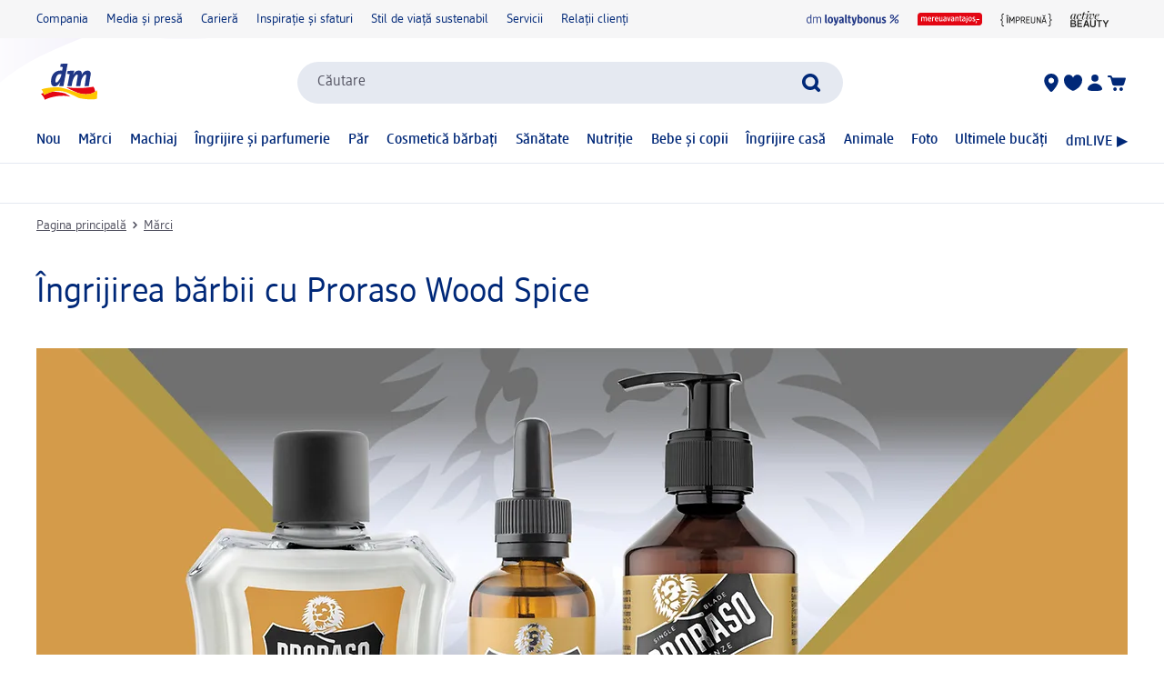

--- FILE ---
content_type: text/html; charset=utf-8
request_url: https://www.dm.ro/marci/gama-wood-spice-1828246
body_size: 21317
content:
<!DOCTYPE html><html lang="ro" dir="ltr" style="font-size: 16px;"><head><base href="https://www.dm.ro/marci">
	<meta charset="UTF-8">
	<title>Gama Wood Spice | dm.ro</title>
	<meta name="viewport" content="width=device-width, initial-scale=1">
	<link rel="manifest" href="/manifest.json">
    <link rel="icon" type="image/png" sizes="32x32" href="/favicon-32x32.png">
    <link rel="icon" type="image/png" sizes="16x16" href="/favicon-16x16.png">
    <link rel="apple-touch-icon" sizes="180x180" href="/apple-touch-icon.png">
    <link rel="mask-icon" href="/safari-pinned-tab.svg" color="#002878">
    <link rel="apple-touch-startup-image" media="(width: 414px) and (height: 896px) and (-webkit-device-pixel-ratio: 3)" href="/screen/splashscreen_1242x2688.png">
    <link rel="apple-touch-startup-image" media="(width: 414px) and (height: 896px) and (-webkit-device-pixel-ratio: 2)" href="/screen/splashscreen_828x1792.png">
    <link rel="apple-touch-startup-image" media="(width: 375px) and (height: 812px) and (-webkit-device-pixel-ratio: 3)" href="/screen/splashscreen_1125x2436.png">
    <link rel="apple-touch-startup-image" media="(width: 414px) and (height: 736px) and (-webkit-device-pixel-ratio: 3)" href="/screen/splashscreen_1242x2208.png">
    <link rel="apple-touch-startup-image" media="(width: 375px) and (height: 667px) and (-webkit-device-pixel-ratio: 2)" href="/screen/splashscreen_750x1334.png">
    <link rel="apple-touch-startup-image" media="(width: 1024px) and (height: 1366px) and (-webkit-device-pixel-ratio: 2)" href="/screen/splashscreen_2048x2732.png">
    <link rel="apple-touch-startup-image" media="(width: 834px) and (height: 1194px) and (-webkit-device-pixel-ratio: 2)" href="/screen/splashscreen_1668x2388.png">
    <link rel="apple-touch-startup-image" media="(width: 834px) and (height: 1112px) and (-webkit-device-pixel-ratio: 2)" href="/screen/splashscreen_1668x2224.png">
    <link rel="apple-touch-startup-image" media="(width: 768px) and (height: 1024px) and (-webkit-device-pixel-ratio: 2)" href="/screen/splashscreen_1536x2048.png">

	<meta name="apple-mobile-web-app-title" content="dm">
	<meta name="apple-mobile-web-app-capable" content="yes">
	<meta name="apple-mobile-web-app-status-bar-style" content="default">
		<style>
	#initial-logo {
		z-index: -9999;
		align-items: center;
		flex-direction: column;
		display: flex;
		padding-top: 30vh;
	    position: absolute;
	    width: 100%;
	}
	
	#first-paint-logo {
		width: 4.375rem;
	}
	</style>

    <link rel="preconnect" href="https://assets.dm.de">
    <link rel="preconnect" href="https://assets.dm.de" crossorigin="">
    <link rel="preconnect" href="https://exc.mm.dm.de">
    <link rel="preconnect" href="https://media.dm-static.com">
				<link rel="stylesheet" type="text/css" href="https://assets.dm.de/js-libraries/2026.113.10305/css/dm-base.min.css">
		<link rel="stylesheet" type="text/css" href="https://assets.dm.de/design-system/14.5.1/design-system_dm.min.css">
		<link rel="stylesheet" type="text/css" href="https://assets.dm.de/design-system/14.5.1/theme.min.css">
		<link rel="stylesheet" type="text/css" href="https://assets.dm.de/stoerungsbanner/2025.807.701/css/stoerungsbanner.min.css">
		<link rel="stylesheet" type="text/css" href="https://assets.dm.de/om/consent-ui/2025.1212.182/css/consent-ui.min.css">
		<link rel="stylesheet" type="text/css" href="https://assets.dm.de/search/2025.1215.18574/css/search-dm.min.css">
		<link rel="stylesheet" type="text/css" href="https://assets.dm.de/content-ui/1.1726.0/css/content-full.min.css">
		<link rel="stylesheet" type="text/css" href="https://assets.dm.de/product/2026.114.49631/product-dm.min.css">
		<link rel="stylesheet" type="text/css" href="https://assets.dm.de/productsearch/2026.115.21308/css/productsearch-dm.min.css">
		<link rel="stylesheet" type="text/css" href="https://assets.dm.de/recoweb/2026.114.58353/js/recommendation.min.css">
		<link rel="stylesheet" type="text/css" href="https://assets.dm.de/cart/2026.105.68307/css/cart-dm.min.css">
	
	
<link rel="stylesheet" type="text/css" href="https://assets.dm.de/content-ui/1.1726.0/contentModules.min.css"><style data-fela-type="KEYFRAME" type="text/css">@-webkit-keyframes k1{0%{right:-500px}100%{right:0}}@-moz-keyframes k1{0%{right:-500px}100%{right:0}}@keyframes k1{0%{right:-500px}100%{right:0}}@-webkit-keyframes k2{0%{right:0}100%{right:-500px}}@-moz-keyframes k2{0%{right:0}100%{right:-500px}}@keyframes k2{0%{right:0}100%{right:-500px}}@-webkit-keyframes k3{0%{opacity:1}50%{opacity:0.4}100%{opacity:1}}@-moz-keyframes k3{0%{opacity:1}50%{opacity:0.4}100%{opacity:1}}@keyframes k3{0%{opacity:1}50%{opacity:0.4}100%{opacity:1}}@-webkit-keyframes k4{from{-webkit-transform:rotate(0deg);-moz-transform:rotate(0deg);-ms-transform:rotate(0deg);transform:rotate(0deg)}to{-webkit-transform:rotate(360deg);-moz-transform:rotate(360deg);-ms-transform:rotate(360deg);transform:rotate(360deg)}}@-moz-keyframes k4{from{-webkit-transform:rotate(0deg);-moz-transform:rotate(0deg);-ms-transform:rotate(0deg);transform:rotate(0deg)}to{-webkit-transform:rotate(360deg);-moz-transform:rotate(360deg);-ms-transform:rotate(360deg);transform:rotate(360deg)}}@keyframes k4{from{-webkit-transform:rotate(0deg);-moz-transform:rotate(0deg);-ms-transform:rotate(0deg);transform:rotate(0deg)}to{-webkit-transform:rotate(360deg);-moz-transform:rotate(360deg);-ms-transform:rotate(360deg);transform:rotate(360deg)}}@-webkit-keyframes k5{0%, 100%{-webkit-transform:translateY(-200px);-moz-transform:translateY(-200px);-ms-transform:translateY(-200px);transform:translateY(-200px);opacity:0}15%, 90%{-webkit-transform:translateY(0);-moz-transform:translateY(0);-ms-transform:translateY(0);transform:translateY(0);opacity:100%}3%, 97%{opacity:0}}@-moz-keyframes k5{0%, 100%{-webkit-transform:translateY(-200px);-moz-transform:translateY(-200px);-ms-transform:translateY(-200px);transform:translateY(-200px);opacity:0}15%, 90%{-webkit-transform:translateY(0);-moz-transform:translateY(0);-ms-transform:translateY(0);transform:translateY(0);opacity:100%}3%, 97%{opacity:0}}@keyframes k5{0%, 100%{-webkit-transform:translateY(-200px);-moz-transform:translateY(-200px);-ms-transform:translateY(-200px);transform:translateY(-200px);opacity:0}15%, 90%{-webkit-transform:translateY(0);-moz-transform:translateY(0);-ms-transform:translateY(0);transform:translateY(0);opacity:100%}3%, 97%{opacity:0}}@-webkit-keyframes k6{0%, 100%{-webkit-transform:rotate(8deg);-moz-transform:rotate(8deg);-ms-transform:rotate(8deg);transform:rotate(8deg)}50%{-webkit-transform:rotate(0);-moz-transform:rotate(0);-ms-transform:rotate(0);transform:rotate(0)}100%{-webkit-transform:rotate(8deg);-moz-transform:rotate(8deg);-ms-transform:rotate(8deg);transform:rotate(8deg)}}@-moz-keyframes k6{0%, 100%{-webkit-transform:rotate(8deg);-moz-transform:rotate(8deg);-ms-transform:rotate(8deg);transform:rotate(8deg)}50%{-webkit-transform:rotate(0);-moz-transform:rotate(0);-ms-transform:rotate(0);transform:rotate(0)}100%{-webkit-transform:rotate(8deg);-moz-transform:rotate(8deg);-ms-transform:rotate(8deg);transform:rotate(8deg)}}@keyframes k6{0%, 100%{-webkit-transform:rotate(8deg);-moz-transform:rotate(8deg);-ms-transform:rotate(8deg);transform:rotate(8deg)}50%{-webkit-transform:rotate(0);-moz-transform:rotate(0);-ms-transform:rotate(0);transform:rotate(0)}100%{-webkit-transform:rotate(8deg);-moz-transform:rotate(8deg);-ms-transform:rotate(8deg);transform:rotate(8deg)}}@-webkit-keyframes k7{0%{-webkit-transform:translate(-85px, -20px) rotate(0);-moz-transform:translate(-85px, -20px) rotate(0);-ms-transform:translate(-85px, -20px) rotate(0);transform:translate(-85px, -20px) rotate(0)}50%{-webkit-transform:translate(-85px, -20px) rotate(4deg);-moz-transform:translate(-85px, -20px) rotate(4deg);-ms-transform:translate(-85px, -20px) rotate(4deg);transform:translate(-85px, -20px) rotate(4deg)}100%{-webkit-transform:translate(-85px, -20px) rotate(0);-moz-transform:translate(-85px, -20px) rotate(0);-ms-transform:translate(-85px, -20px) rotate(0);transform:translate(-85px, -20px) rotate(0)}}@-moz-keyframes k7{0%{-webkit-transform:translate(-85px, -20px) rotate(0);-moz-transform:translate(-85px, -20px) rotate(0);-ms-transform:translate(-85px, -20px) rotate(0);transform:translate(-85px, -20px) rotate(0)}50%{-webkit-transform:translate(-85px, -20px) rotate(4deg);-moz-transform:translate(-85px, -20px) rotate(4deg);-ms-transform:translate(-85px, -20px) rotate(4deg);transform:translate(-85px, -20px) rotate(4deg)}100%{-webkit-transform:translate(-85px, -20px) rotate(0);-moz-transform:translate(-85px, -20px) rotate(0);-ms-transform:translate(-85px, -20px) rotate(0);transform:translate(-85px, -20px) rotate(0)}}@keyframes k7{0%{-webkit-transform:translate(-85px, -20px) rotate(0);-moz-transform:translate(-85px, -20px) rotate(0);-ms-transform:translate(-85px, -20px) rotate(0);transform:translate(-85px, -20px) rotate(0)}50%{-webkit-transform:translate(-85px, -20px) rotate(4deg);-moz-transform:translate(-85px, -20px) rotate(4deg);-ms-transform:translate(-85px, -20px) rotate(4deg);transform:translate(-85px, -20px) rotate(4deg)}100%{-webkit-transform:translate(-85px, -20px) rotate(0);-moz-transform:translate(-85px, -20px) rotate(0);-ms-transform:translate(-85px, -20px) rotate(0);transform:translate(-85px, -20px) rotate(0)}}@-webkit-keyframes k8{0%{-webkit-transform:translateY(-30px) rotate(0);-moz-transform:translateY(-30px) rotate(0);-ms-transform:translateY(-30px) rotate(0);transform:translateY(-30px) rotate(0)}50%{-webkit-transform:translateY(-30px) rotate(3deg);-moz-transform:translateY(-30px) rotate(3deg);-ms-transform:translateY(-30px) rotate(3deg);transform:translateY(-30px) rotate(3deg)}100%{-webkit-transform:translateY(-30px) rotate(0);-moz-transform:translateY(-30px) rotate(0);-ms-transform:translateY(-30px) rotate(0);transform:translateY(-30px) rotate(0)}}@-moz-keyframes k8{0%{-webkit-transform:translateY(-30px) rotate(0);-moz-transform:translateY(-30px) rotate(0);-ms-transform:translateY(-30px) rotate(0);transform:translateY(-30px) rotate(0)}50%{-webkit-transform:translateY(-30px) rotate(3deg);-moz-transform:translateY(-30px) rotate(3deg);-ms-transform:translateY(-30px) rotate(3deg);transform:translateY(-30px) rotate(3deg)}100%{-webkit-transform:translateY(-30px) rotate(0);-moz-transform:translateY(-30px) rotate(0);-ms-transform:translateY(-30px) rotate(0);transform:translateY(-30px) rotate(0)}}@keyframes k8{0%{-webkit-transform:translateY(-30px) rotate(0);-moz-transform:translateY(-30px) rotate(0);-ms-transform:translateY(-30px) rotate(0);transform:translateY(-30px) rotate(0)}50%{-webkit-transform:translateY(-30px) rotate(3deg);-moz-transform:translateY(-30px) rotate(3deg);-ms-transform:translateY(-30px) rotate(3deg);transform:translateY(-30px) rotate(3deg)}100%{-webkit-transform:translateY(-30px) rotate(0);-moz-transform:translateY(-30px) rotate(0);-ms-transform:translateY(-30px) rotate(0);transform:translateY(-30px) rotate(0)}}@-webkit-keyframes k9{0%{-webkit-transform:rotate(0);-moz-transform:rotate(0);-ms-transform:rotate(0);transform:rotate(0)}50%{-webkit-transform:rotate(2deg);-moz-transform:rotate(2deg);-ms-transform:rotate(2deg);transform:rotate(2deg)}100%{-webkit-transform:rotate(0);-moz-transform:rotate(0);-ms-transform:rotate(0);transform:rotate(0)}}@-moz-keyframes k9{0%{-webkit-transform:rotate(0);-moz-transform:rotate(0);-ms-transform:rotate(0);transform:rotate(0)}50%{-webkit-transform:rotate(2deg);-moz-transform:rotate(2deg);-ms-transform:rotate(2deg);transform:rotate(2deg)}100%{-webkit-transform:rotate(0);-moz-transform:rotate(0);-ms-transform:rotate(0);transform:rotate(0)}}@keyframes k9{0%{-webkit-transform:rotate(0);-moz-transform:rotate(0);-ms-transform:rotate(0);transform:rotate(0)}50%{-webkit-transform:rotate(2deg);-moz-transform:rotate(2deg);-ms-transform:rotate(2deg);transform:rotate(2deg)}100%{-webkit-transform:rotate(0);-moz-transform:rotate(0);-ms-transform:rotate(0);transform:rotate(0)}}@-webkit-keyframes k10{0%{-webkit-transform:translate(-1200px, 200px);-moz-transform:translate(-1200px, 200px);-ms-transform:translate(-1200px, 200px);transform:translate(-1200px, 200px)}100%{-webkit-transform:translate(1200px, 0);-moz-transform:translate(1200px, 0);-ms-transform:translate(1200px, 0);transform:translate(1200px, 0)}}@-moz-keyframes k10{0%{-webkit-transform:translate(-1200px, 200px);-moz-transform:translate(-1200px, 200px);-ms-transform:translate(-1200px, 200px);transform:translate(-1200px, 200px)}100%{-webkit-transform:translate(1200px, 0);-moz-transform:translate(1200px, 0);-ms-transform:translate(1200px, 0);transform:translate(1200px, 0)}}@keyframes k10{0%{-webkit-transform:translate(-1200px, 200px);-moz-transform:translate(-1200px, 200px);-ms-transform:translate(-1200px, 200px);transform:translate(-1200px, 200px)}100%{-webkit-transform:translate(1200px, 0);-moz-transform:translate(1200px, 0);-ms-transform:translate(1200px, 0);transform:translate(1200px, 0)}}</style><style data-fela-type="RULE" type="text/css"></style><style data-fela-type="RULE" type="text/css" media="(min-width: 600px)"></style><style data-fela-type="RULE" type="text/css" media="(min-width: 900px)"></style><style data-fela-type="RULE" type="text/css" media="(min-width: 1200px)"></style><style data-fela-type="RULE" type="text/css" media="(min-width: calc(1200px + 80px))"></style><meta name="description" content="Răsfațați-vă pielea și simțurile la fiecare utilizare, cu gama Wood Spice de la Proraso. Descoperiți-le acum în magazinul online dm."><meta name="keywords" content="Gama Wood Spice"><meta name="robots" content="index, follow"><link rel="canonical" href="https://www.dm.ro/marci/gama-wood-spice-1828246"><style data-fela-type="RULE" type="text/css" media="(hover: hover)"></style><style data-fela-type="RULE" type="text/css" media="(max-width: 1200px) and (hover: none) and (pointer: coarse)"></style><style data-fela-type="RULE" type="text/css" media="(max-width: 1200px) and (hover: none) and (pointer: coarse) and (min-width: 900px)"></style><style type="text/css">.om-iframe-wrapper { display: none; position:absolute; left: -1000px; top: -1000px; }.om-iframe { display: none; }</style><style data-fela-type="RULE" type="text/css" media="screen and (min-width: 1800px)"></style><style data-fela-type="RULE" type="text/css" media="screen and (max-width: 1799px)"></style><style data-fela-type="RULE" type="text/css" media="screen and (max-width: 1199px)"></style><style data-fela-type="RULE" type="text/css" media="screen and (max-width: 899px)"></style><style data-fela-type="RULE" type="text/css" media="screen and (max-width: 449px)"></style><style data-fela-type="RULE" type="text/css" media="screen and (prefers-reduced-motion: reduce)"></style><style data-fela-type="RULE" type="text/css" media="screen and (min-width: 450px)"></style><style data-fela-type="RULE" type="text/css" media="screen and (min-width: 900px)"></style><style type="text/css" data-fela-rehydration="386" data-fela-type="KEYFRAME">@-webkit-keyframes k1{0%{right:-500px}100%{right:0}}@-moz-keyframes k1{0%{right:-500px}100%{right:0}}@keyframes k1{0%{right:-500px}100%{right:0}}@-webkit-keyframes k2{0%{right:0}100%{right:-500px}}@-moz-keyframes k2{0%{right:0}100%{right:-500px}}@keyframes k2{0%{right:0}100%{right:-500px}}@-webkit-keyframes k3{0%{opacity:1}50%{opacity:0.4}100%{opacity:1}}@-moz-keyframes k3{0%{opacity:1}50%{opacity:0.4}100%{opacity:1}}@keyframes k3{0%{opacity:1}50%{opacity:0.4}100%{opacity:1}}@-webkit-keyframes k4{from{-webkit-transform:rotate(0deg);-moz-transform:rotate(0deg);-ms-transform:rotate(0deg);transform:rotate(0deg)}to{-webkit-transform:rotate(360deg);-moz-transform:rotate(360deg);-ms-transform:rotate(360deg);transform:rotate(360deg)}}@-moz-keyframes k4{from{-webkit-transform:rotate(0deg);-moz-transform:rotate(0deg);-ms-transform:rotate(0deg);transform:rotate(0deg)}to{-webkit-transform:rotate(360deg);-moz-transform:rotate(360deg);-ms-transform:rotate(360deg);transform:rotate(360deg)}}@keyframes k4{from{-webkit-transform:rotate(0deg);-moz-transform:rotate(0deg);-ms-transform:rotate(0deg);transform:rotate(0deg)}to{-webkit-transform:rotate(360deg);-moz-transform:rotate(360deg);-ms-transform:rotate(360deg);transform:rotate(360deg)}}@-webkit-keyframes k5{0%, 100%{-webkit-transform:translateY(-200px);-moz-transform:translateY(-200px);-ms-transform:translateY(-200px);transform:translateY(-200px);opacity:0}15%, 90%{-webkit-transform:translateY(0);-moz-transform:translateY(0);-ms-transform:translateY(0);transform:translateY(0);opacity:100%}3%, 97%{opacity:0}}@-moz-keyframes k5{0%, 100%{-webkit-transform:translateY(-200px);-moz-transform:translateY(-200px);-ms-transform:translateY(-200px);transform:translateY(-200px);opacity:0}15%, 90%{-webkit-transform:translateY(0);-moz-transform:translateY(0);-ms-transform:translateY(0);transform:translateY(0);opacity:100%}3%, 97%{opacity:0}}@keyframes k5{0%, 100%{-webkit-transform:translateY(-200px);-moz-transform:translateY(-200px);-ms-transform:translateY(-200px);transform:translateY(-200px);opacity:0}15%, 90%{-webkit-transform:translateY(0);-moz-transform:translateY(0);-ms-transform:translateY(0);transform:translateY(0);opacity:100%}3%, 97%{opacity:0}}@-webkit-keyframes k6{0%, 100%{-webkit-transform:rotate(8deg);-moz-transform:rotate(8deg);-ms-transform:rotate(8deg);transform:rotate(8deg)}50%{-webkit-transform:rotate(0);-moz-transform:rotate(0);-ms-transform:rotate(0);transform:rotate(0)}100%{-webkit-transform:rotate(8deg);-moz-transform:rotate(8deg);-ms-transform:rotate(8deg);transform:rotate(8deg)}}@-moz-keyframes k6{0%, 100%{-webkit-transform:rotate(8deg);-moz-transform:rotate(8deg);-ms-transform:rotate(8deg);transform:rotate(8deg)}50%{-webkit-transform:rotate(0);-moz-transform:rotate(0);-ms-transform:rotate(0);transform:rotate(0)}100%{-webkit-transform:rotate(8deg);-moz-transform:rotate(8deg);-ms-transform:rotate(8deg);transform:rotate(8deg)}}@keyframes k6{0%, 100%{-webkit-transform:rotate(8deg);-moz-transform:rotate(8deg);-ms-transform:rotate(8deg);transform:rotate(8deg)}50%{-webkit-transform:rotate(0);-moz-transform:rotate(0);-ms-transform:rotate(0);transform:rotate(0)}100%{-webkit-transform:rotate(8deg);-moz-transform:rotate(8deg);-ms-transform:rotate(8deg);transform:rotate(8deg)}}@-webkit-keyframes k7{0%{-webkit-transform:translate(-85px, -20px) rotate(0);-moz-transform:translate(-85px, -20px) rotate(0);-ms-transform:translate(-85px, -20px) rotate(0);transform:translate(-85px, -20px) rotate(0)}50%{-webkit-transform:translate(-85px, -20px) rotate(4deg);-moz-transform:translate(-85px, -20px) rotate(4deg);-ms-transform:translate(-85px, -20px) rotate(4deg);transform:translate(-85px, -20px) rotate(4deg)}100%{-webkit-transform:translate(-85px, -20px) rotate(0);-moz-transform:translate(-85px, -20px) rotate(0);-ms-transform:translate(-85px, -20px) rotate(0);transform:translate(-85px, -20px) rotate(0)}}@-moz-keyframes k7{0%{-webkit-transform:translate(-85px, -20px) rotate(0);-moz-transform:translate(-85px, -20px) rotate(0);-ms-transform:translate(-85px, -20px) rotate(0);transform:translate(-85px, -20px) rotate(0)}50%{-webkit-transform:translate(-85px, -20px) rotate(4deg);-moz-transform:translate(-85px, -20px) rotate(4deg);-ms-transform:translate(-85px, -20px) rotate(4deg);transform:translate(-85px, -20px) rotate(4deg)}100%{-webkit-transform:translate(-85px, -20px) rotate(0);-moz-transform:translate(-85px, -20px) rotate(0);-ms-transform:translate(-85px, -20px) rotate(0);transform:translate(-85px, -20px) rotate(0)}}@keyframes k7{0%{-webkit-transform:translate(-85px, -20px) rotate(0);-moz-transform:translate(-85px, -20px) rotate(0);-ms-transform:translate(-85px, -20px) rotate(0);transform:translate(-85px, -20px) rotate(0)}50%{-webkit-transform:translate(-85px, -20px) rotate(4deg);-moz-transform:translate(-85px, -20px) rotate(4deg);-ms-transform:translate(-85px, -20px) rotate(4deg);transform:translate(-85px, -20px) rotate(4deg)}100%{-webkit-transform:translate(-85px, -20px) rotate(0);-moz-transform:translate(-85px, -20px) rotate(0);-ms-transform:translate(-85px, -20px) rotate(0);transform:translate(-85px, -20px) rotate(0)}}@-webkit-keyframes k8{0%{-webkit-transform:translateY(-30px) rotate(0);-moz-transform:translateY(-30px) rotate(0);-ms-transform:translateY(-30px) rotate(0);transform:translateY(-30px) rotate(0)}50%{-webkit-transform:translateY(-30px) rotate(3deg);-moz-transform:translateY(-30px) rotate(3deg);-ms-transform:translateY(-30px) rotate(3deg);transform:translateY(-30px) rotate(3deg)}100%{-webkit-transform:translateY(-30px) rotate(0);-moz-transform:translateY(-30px) rotate(0);-ms-transform:translateY(-30px) rotate(0);transform:translateY(-30px) rotate(0)}}@-moz-keyframes k8{0%{-webkit-transform:translateY(-30px) rotate(0);-moz-transform:translateY(-30px) rotate(0);-ms-transform:translateY(-30px) rotate(0);transform:translateY(-30px) rotate(0)}50%{-webkit-transform:translateY(-30px) rotate(3deg);-moz-transform:translateY(-30px) rotate(3deg);-ms-transform:translateY(-30px) rotate(3deg);transform:translateY(-30px) rotate(3deg)}100%{-webkit-transform:translateY(-30px) rotate(0);-moz-transform:translateY(-30px) rotate(0);-ms-transform:translateY(-30px) rotate(0);transform:translateY(-30px) rotate(0)}}@keyframes k8{0%{-webkit-transform:translateY(-30px) rotate(0);-moz-transform:translateY(-30px) rotate(0);-ms-transform:translateY(-30px) rotate(0);transform:translateY(-30px) rotate(0)}50%{-webkit-transform:translateY(-30px) rotate(3deg);-moz-transform:translateY(-30px) rotate(3deg);-ms-transform:translateY(-30px) rotate(3deg);transform:translateY(-30px) rotate(3deg)}100%{-webkit-transform:translateY(-30px) rotate(0);-moz-transform:translateY(-30px) rotate(0);-ms-transform:translateY(-30px) rotate(0);transform:translateY(-30px) rotate(0)}}@-webkit-keyframes k9{0%{-webkit-transform:rotate(0);-moz-transform:rotate(0);-ms-transform:rotate(0);transform:rotate(0)}50%{-webkit-transform:rotate(2deg);-moz-transform:rotate(2deg);-ms-transform:rotate(2deg);transform:rotate(2deg)}100%{-webkit-transform:rotate(0);-moz-transform:rotate(0);-ms-transform:rotate(0);transform:rotate(0)}}@-moz-keyframes k9{0%{-webkit-transform:rotate(0);-moz-transform:rotate(0);-ms-transform:rotate(0);transform:rotate(0)}50%{-webkit-transform:rotate(2deg);-moz-transform:rotate(2deg);-ms-transform:rotate(2deg);transform:rotate(2deg)}100%{-webkit-transform:rotate(0);-moz-transform:rotate(0);-ms-transform:rotate(0);transform:rotate(0)}}@keyframes k9{0%{-webkit-transform:rotate(0);-moz-transform:rotate(0);-ms-transform:rotate(0);transform:rotate(0)}50%{-webkit-transform:rotate(2deg);-moz-transform:rotate(2deg);-ms-transform:rotate(2deg);transform:rotate(2deg)}100%{-webkit-transform:rotate(0);-moz-transform:rotate(0);-ms-transform:rotate(0);transform:rotate(0)}}@-webkit-keyframes k10{0%{-webkit-transform:translate(-1200px, 200px);-moz-transform:translate(-1200px, 200px);-ms-transform:translate(-1200px, 200px);transform:translate(-1200px, 200px)}100%{-webkit-transform:translate(1200px, 0);-moz-transform:translate(1200px, 0);-ms-transform:translate(1200px, 0);transform:translate(1200px, 0)}}@-moz-keyframes k10{0%{-webkit-transform:translate(-1200px, 200px);-moz-transform:translate(-1200px, 200px);-ms-transform:translate(-1200px, 200px);transform:translate(-1200px, 200px)}100%{-webkit-transform:translate(1200px, 0);-moz-transform:translate(1200px, 0);-ms-transform:translate(1200px, 0);transform:translate(1200px, 0)}}@keyframes k10{0%{-webkit-transform:translate(-1200px, 200px);-moz-transform:translate(-1200px, 200px);-ms-transform:translate(-1200px, 200px);transform:translate(-1200px, 200px)}100%{-webkit-transform:translate(1200px, 0);-moz-transform:translate(1200px, 0);-ms-transform:translate(1200px, 0);transform:translate(1200px, 0)}}</style><style type="text/css" data-fela-rehydration="386" data-fela-type="RULE">.a{position:absolute}.b{width:100%}.c{display:-webkit-box;display:-webkit-flex;display:-ms-flexbox;display:flex}.d{flex-direction:column}.e{min-height:100vh}.f{border-bottom:1px solid #E5E9F1}.g{-webkit-align-items:center;-ms-flex-item-align-items:center;-ms-grid-row-align-items:center;align-items:center}.h{-webkit-transition:min-height 0.3s;transition:min-height 0.3s}.i{min-height:7.115rem}.l{flex-wrap:wrap}.m{-webkit-align-items:stretch;-ms-flex-item-align-items:stretch;-ms-grid-row-align-items:stretch;align-items:stretch}.n{justify-content:space-between}.o{box-sizing:border-box}.p{padding-top:0.625rem}.q{padding-bottom:0.625rem}.u{font-family:dmbrand, Arial, Helvetica, sans-serif}.v{font-size:inherit}.w{font-weight:400}.x{cursor:pointer}.y{display:-webkit-inline-box;display:-webkit-inline-flex;display:-ms-inline-flexbox;display:inline-flex}.z{align-self:flex-start}.ab{text-decoration:underline}.ac{color:#525260}.af{border:none}.ag{margin:0}.ah{padding:0.9375rem}.ai{background:transparent}.aj{font-smoothing:inherit}.ak{-webkit-appearance:none;-moz-appearance:none;-ms-appearance:none;appearance:none}.al{outline-offset:0.3125rem}.am{-webkit-background-color:#FFFFFF;background-color:#FFFFFF}.an{top:-9999px}.ao{left:0.9375rem}.aq{z-index:1}.ar{display:none}.aw{font-size:0.875rem}.ax{line-height:1.29}.ay{padding:0.625rem 0}.az{min-height:2.6rem}.ba{max-width:1200px}.bb{margin:0 auto}.bc{flex-direction:row}.bd{justify-content:space-around}.be{padding:0 1.25rem}.bi{text-decoration:none}.bj{color:#002878}.bk{padding:0}.bl{margin-right:1.25rem}.bm:last-child{margin-right:0}.bn{align-self:center}.bo{-webkit-flex:1 0 auto;-ms-flex:1 0 auto;flex:1 0 auto}.bp{max-height:50px}.bq{height:33.84px}.bs{-webkit-flex:100% 0 0;-ms-flex:100% 0 0;flex:100% 0 0}.bt{-webkit-order:4;-ms-flex-order:4;order:4}.bu{padding:0.9375rem 0 0}.by{-webkit-order:3;-ms-flex-order:3;order:3}.bz{align-self:stretch}.ca{gap:1.25rem}.cb{jusitify-self:stretch}.cc{list-style-type:none}.ci{top:0px}.cj{opacity:0}.ck{justify-content:center}.cl{outline:none}.cm{height:24px}.cn{display:block}.cp{-webkit-background-color:transparent;background-color:transparent}.cq{-webkit-hyphens:auto;-moz-hyphens:auto;-ms-hyphens:auto;hyphens:auto}.cr{-webkit-hyphens:auto}.cs{font-weight:500}.ct{min-height:2.05rem}.cu{-webkit-transition:-webkit-transform .6s;transition:transform .6s}.cv{position:relative}.cx a.uvp-item{cursor:pointer}.cy .uvp-item{-webkit-align-items:center;-ms-flex-item-align-items:center;-ms-grid-row-align-items:center;align-items:center}.cz .uvp-item{display:-webkit-box;display:-webkit-flex;display:-ms-flexbox;display:flex}.da .uvp-item{margin:0 auto}.db .uvp-item{text-decoration:none}.dc .uvp-item{color:#525260}.df .uvp-item .content{display:none}.dg .uvp-item .icon{-webkit-align-items:center;-ms-flex-item-align-items:center;-ms-grid-row-align-items:center;align-items:center}.dh .uvp-item .icon{display:-webkit-box;display:-webkit-flex;display:-ms-flexbox;display:flex}.di .uvp-item .icon{justify-content:flex-end}.dj .uvp-item .icon{margin-right:5px}.dk .uvp-item .icon img{height:1.5rem}.dl .uvp-item .uvp-item-title{width:auto}.dn .uvp-item:focus-visible{outline:none}.do .uvp-item:focus-visible{border:2px solid #002878}.dp .uvp-item:focus-visible{border-radius:5px}.ds{min-height:90vh}.dt{-webkit-flex:1;-ms-flex:1;flex:1}.du{min-height:18px}.dv{margin-top:0.9375rem}.dw{margin-bottom:0.3125rem}.dx{word-break:break-word}.dy{whitespace:nowrap}.dz{display:inline}.ea{display:inline-block}.eb{width:auto}.ec{height:auto}.ed{overflow:visible}.ei{margin:0 0.3125rem}.ej{visibility:hidden}.ek> * details * div[data-dmid="modules-container"]{visibility:inherit}.el{margin-bottom:1.5625rem}.en{display:-ms-grid;display:grid}.eo{grid-template-columns:repeat(2, 1fr)}.ep{gap:0.3125rem}.et{-webkit-background-color:#94949d;background-color:#94949d}.eu{height:100%}.ev{max-width:100%}.ew{border-radius:0.25rem}.ex{-webkit-animation:k3 2000ms 3;animation:k3 2000ms 3}.ey{width:33%}.ez{height:1.125rem}.fb{border-radius:0.375rem}.fc:not(:last-of-type){margin-bottom:0.625rem}.fd{height:0.75rem}.fe{width:66%}.ff{gap:0.625rem}.fg{font-size:1rem}.fh:after{position:absolute}.fi:after{-webkit-transition:bottom 0.3s ease, opacity 0.3s ease;transition:bottom 0.3s ease, opacity 0.3s ease}.fj:after{bottom:-10px}.fk:after{opacity:0}.fl:after{left:0}.fm:after{content:""}.fn:after{border-radius:0.875rem}.fo:after{display:inline-block}.fp:after{width:100%}.fq:after{height:3px}.fr:after{-webkit-background-color:#002878;background-color:#002878}.fv{min-height:30px}.fw{margin-top:0.625rem}.fx{margin-bottom:0.625rem}.fy{white-space:nowrap}.ga{margin-top:1.5625rem}.gb{margin:0px !important}.gc{font-size:2.375rem}.gd{line-height:1.1}.ge{overflow-wrap:anywhere}.gf{text-align:left}.gg{padding-bottom:0.9375rem}.gh:last-child{padding-bottom:0}.gi{top:0}.gj{left:0}.gk{z-index:100}.gl{height:-webkit-min-content;height:-moz-min-content;height:min-content}.gm{max-width:100vw}.go{z-index:9999}.gp{list-style:none}.gq{overflow-x:scroll}.gr{overscroll-behavior-x:contain}.gs{overflow-y:hidden}.gt{flex-flow:row nowrap}.gu{scroll-snap-type:x mandatory}.gv{scroll-snap-align:start}.gw{gap:15px}.gx::-webkit-scrollbar{display:none}.gy{scrollbar-width:none}.gz{box-sizing:content-box}.ha{flex-grow:0}.hb{width:100px}.hc{-webkit-flex-shrink:0;-ms-flex-shrink:0;flex-shrink:0}.hd{scroll-snap-stop:normal}.he{-webkit-box-flex-basis:calc((100% - 15px * (1 - 1)) / 1);-webkit-flex-basis:calc((100% - 15px * (1 - 1)) / 1);-ms-flex-basis:calc((100% - 15px * (1 - 1)) / 1);flex-basis:calc((100% - 15px * (1 - 1)) / 1)}.hh{right:0}.hi{bottom:0}.hj{pointer-events:none}.hk{-webkit-align-items:flex-end;-ms-flex-item-align-items:end;align-items:flex-end}.hl{margin:3px}.hm{border-radius:100%}.hn{width:34px}.ho{height:34px}.hp{pointer-events:all}.hq{place-items:center}.hr{border:2px solid #002878}.hx{top:calc(131.13333333333333px - 17px)}.hy{right:calc(((100% - 100%) / 2) + 0.625rem)}.hz > *{-webkit-transform:translateX(1px);-moz-transform:translateX(1px);-ms-transform:translateX(1px);transform:translateX(1px)}.ia{width:0}.ib{height:0}.ic{z-index:9021}.id{background:}.ie{z-index:9022}.if{animation-name:k4}.ig{animation-duration:5000ms}.ih{animation-iteration-count:infinite}.ii{animation-timing-function:linear}.ij{margin:auto}.ik{font-size:1.75rem}.il{line-height:1.15}.im{line-height:1.25}.in{margin-bottom:1.875rem}.io:last-child{margin-bottom:0}.ip{font-size:1.125rem}.iq{z-index:1300}.ir{-webkit-transition:300ms all linear;transition:300ms all linear}.is{top:100%}.it{left:50%}.iu{-webkit-transform:translate(-50%, 0);-moz-transform:translate(-50%, 0);-ms-transform:translate(-50%, 0);transform:translate(-50%, 0)}.iv{word-wrap:break-word}.iw{border-radius:2px}.ix{box-shadow:
    1px 1px 2px rgba(0, 0, 0, 0.04),
    1px 4px 8px rgba(0, 0, 0, 0.08)
  }.iy{padding:1.25em}.iz{overflow:hidden}.ja{width:20px}.jb{height:20px}.jc:after{content:" "}.jd:after{width:10px}.je:after{height:10px}.jf:after{background:#FFFFFF}.jg:after{-webkit-transform:rotate(45deg);-moz-transform:rotate(45deg);-ms-transform:rotate(45deg);transform:rotate(45deg)}.jh:after{top:15px}.ji:after{left:5px}.jj:after{box-shadow:0px -1px 2px rgba(0, 0, 0, 0.04),
          0px -4px 8px rgba(0, 0, 0, 0.08)}.jk{padding:0.5rem}.jl{justify-content:flex-end}.jm{margin-right:10px}.jn{margin-bottom:false}.jp{flex-grow:1}.jq{-ms-grid-area:1;-ms-grid-area-span:0;grid-area:1 / 1}.jr{-webkit-appearance:none}.jt{-webkit-background-color:#E5E9F1;background-color:#E5E9F1}.ju{border-radius:30px}.jv{border:2px solid transparent}.jw{min-height:2.75rem}.jx{line-height:2.50rem}.jy{padding-left:1.25rem}.jz{padding-right:3.75rem}.kd::-webkit-input-placeholder{line-height:2.75rem}.ke::placeholder{color:transparent}.kf:-ms-input-placeholder{color:transparent}.kg::-ms-input-placeholder{color:transparent}.kh::-webkit-search-cancel-button{-webkit-appearance:none}.ki::-webkit-search-cancel-button{cursor:pointer}.kj::-ms-clear{display:none}.kk::-ms-clear{width:0}.kl::-ms-clear{height:0}.km::-ms-reveal{display:none}.kn::-ms-reveal{width:0}.ko::-ms-reveal{height:0}.kp{padding-right:0.9375rem}.kq{padding-left:2px}.kr{padding-bottom:1px}.ks{pointer-events:auto}.kt{width:-webkit-fit-content;width:-moz-fit-content;width:fit-content}.ku{padding:1.875rem 0}.kv{border-top:1px solid #E5E9F1}.kw{background:#F6F6F7}.kx:empty{padding:0 0}.ky{height:35px}.kz{-webkit-margin-start:1.25rem;margin-inline-start:1.25rem}.lj{-webkit-flex:0 0 auto;-ms-flex:0 0 auto;flex:0 0 auto}.lk{margin-top:13px}.ll{margin-bottom:20px}.lm{-webkit-box-flex-basis:0;-webkit-flex-basis:0;-ms-flex-basis:0;flex-basis:0}.ln{border-bottom:2px solid #E5E9F1}.lq{padding-top:var(--dimension-spacing-s-rem)}.lr{padding-bottom:var(--dimension-spacing-s-rem)}.ls{-webkit-box-flex-basis:2.5em;-webkit-flex-basis:2.5em;-ms-flex-basis:2.5em;flex-basis:2.5em}.lt{-webkit-background-color:#F6F6F7;background-color:#F6F6F7}.lu{min-height:44px}.lv{border-radius:44px}.lw{--width-without-scrollbar:calc(100vw - (100vw - 100%))}.lx{--shift-pixels:50px}.ly{z-index:-1}.mp{width:1800px}.mq{-webkit-animation:k5 19s ease-in-out 1s;animation:k5 19s ease-in-out 1s}.mr{will-change:transform}.ms{-webkit-transform:translateY(-250px);-moz-transform:translateY(-250px);-ms-transform:translateY(-250px);transform:translateY(-250px)}.mu{-webkit-animation:k6 9s ease-in-out 3;animation:k6 9s ease-in-out 3}.mv{transform-origin:bottom}.mw{-webkit-animation:k5 20s ease-in-out;animation:k5 20s ease-in-out}.mx{-webkit-animation:k7 10s ease-in-out 3;animation:k7 10s ease-in-out 3}.my{transform-origin:translate(-85px, -20px)}.ne{-webkit-animation:k10 17s linear -2s 2;animation:k10 17s linear -2s 2}.nf{transform-origin:translate(-1200px, 200px)}.nh{margin-top:0}.ni{font-weight:700}.nj{vertical-align:middle}.nk{-webkit-align-items:flex-start;-ms-flex-item-align-items:start;align-items:flex-start}.nl{-webkit-box-flex-basis:0.3125rem;-webkit-flex-basis:0.3125rem;-ms-flex-basis:0.3125rem;flex-basis:0.3125rem}.nm{padding-bottom:5px}.nn{font-size:0.75rem}.no{margin-left:-1px}.np{width:1.0625rem}.nq{height:1.0625rem}.nr{bottom:-2px}.ns{padding-left:0.3125rem}.nt{-webkit-background-image:url(https://assets.dm.de/om/review-ui/assets/stars/StarEmptyABTest.svg);background-image:url(https://assets.dm.de/om/review-ui/assets/stars/StarEmptyABTest.svg)}.nu{background-repeat:no-repeat}.nv{width:60%}.nw{font-weight:inherit}.ae:hover{color:#002878}.fs:hover{text-shadow:#002878 0.3px 0.3px}.ft:hover:after{bottom:0}.fu:hover:after{opacity:1}.cf:focus-within > *{outline-style:auto}.cg:focus-within > *{outline-width:initial}.ch:focus-within > *{outline-color:#002878}.ee:focus-within{position:relative}.ef:focus-within{width:auto}.eg:focus-within{height:auto}.eh:focus-within{overflow:visible}.ap:focus{top:0.9375rem}.gn:focus{opacity:1}.hv:focus{outline:2px solid #002878}.hw:focus{outline-offset:0.3125rem}.ka:focus{outline-style:auto}.kb:focus{outline-width:initial}.kc:focus{outline-color:#002878}</style><style type="text/css" data-fela-rehydration="386" data-fela-type="RULE" media="(min-width: 600px)">.eq{grid-template-columns:repeat(3, 1fr)}.hf{-webkit-box-flex-basis:calc((100% - 15px * (2 - 1)) / 2);-webkit-flex-basis:calc((100% - 15px * (2 - 1)) / 2);-ms-flex-basis:calc((100% - 15px * (2 - 1)) / 2);flex-basis:calc((100% - 15px * (2 - 1)) / 2)}.lo{flex-direction:row}.lp{display:inherit}</style><style type="text/css" data-fela-rehydration="386" data-fela-type="RULE" media="(min-width: 900px)">.j{min-height:4.898rem}.r{-webkit-align-items:center;-ms-flex-item-align-items:center;-ms-grid-row-align-items:center;align-items:center}.s{padding-top:0.9375rem}.t{padding-bottom:0.9375rem}.bf{padding:0 2.5rem}.br{height:47.38px}.bv{padding:0 0 0 1.875rem}.bw{-webkit-order:2;-ms-flex-order:2;order:2}.bx{-webkit-flex:1;-ms-flex:1;flex:1}.cd{padding-left:1.875rem}.ce{width:auto}.cw{min-height:2.7rem}.dd .uvp-item{margin:0.25rem 2.5rem}.de .uvp-item{color:#525260}.dq{display:-webkit-box;display:-webkit-flex;display:-ms-flexbox;display:flex}.dr{display:none}.em{margin-bottom:2.5rem}.er{grid-template-columns:repeat(4, 1fr)}.fz{margin-top:2.5rem}.jo{max-width:600px}.la{-webkit-margin-start:2.5rem;margin-inline-start:2.5rem}.ng{margin-top:0}</style><style type="text/css" data-fela-rehydration="386" data-fela-type="RULE" media="(min-width: 1200px)">.k{min-height:10.998rem}.as{display:block}.at{width:100%}.au{-webkit-background-color:#F6F6F7;background-color:#F6F6F7}.av{margin-bottom:0.625rem}.bg{padding:0 1.5625rem}.co{display:none}.es{grid-template-columns:repeat(5, 1fr)}.hg{-webkit-box-flex-basis:calc((100% - 15px * (3 - 1)) / 3);-webkit-flex-basis:calc((100% - 15px * (3 - 1)) / 3);-ms-flex-basis:calc((100% - 15px * (3 - 1)) / 3);flex-basis:calc((100% - 15px * (3 - 1)) / 3)}.lb{-webkit-margin-start:0;margin-inline-start:0}</style><style type="text/css" data-fela-rehydration="386" data-fela-type="RULE" media="(min-width: calc(1200px + 80px))">.bh{padding:0}</style><style type="text/css" data-fela-rehydration="386" data-fela-type="RULE" media="(max-width: 1200px) and (hover: none) and (pointer: coarse)">.lc{flex-wrap:nowrap}.ld{overflow-x:auto}.le{overflow-y:hidden}.lf{padding:0.625rem}.lg{-webkit-margin-start:0;margin-inline-start:0}.lh > li:first-child{-webkit-margin-start:0.625rem;margin-inline-start:0.625rem}</style><style type="text/css" data-fela-rehydration="386" data-fela-type="RULE" media="(max-width: 1200px) and (hover: none) and (pointer: coarse) and (min-width: 900px)">.li > li:first-child{-webkit-margin-start:1.875rem;margin-inline-start:1.875rem}</style><style type="text/css" data-fela-rehydration="386" data-fela-type="RULE" media="screen and (min-width: 1800px)">.lz{left:50%}.ma{margin-left:-900px}.mb{top:calc(-400px - var(--shift-pixels))}.mc{max-width:calc(100vw - (100vw - 100%))}</style><style type="text/css" data-fela-rehydration="386" data-fela-type="RULE" media="screen and (max-width: 1799px)">.md{left:-50px}.me{top:calc(-400px - var(--shift-pixels))}.mf{max-width:calc(var(--width-without-scrollbar) + 50px)}</style><style type="text/css" data-fela-rehydration="386" data-fela-type="RULE" media="screen and (max-width: 1199px)">.mg{left:-100px}.mh{top:-455px}.mi{max-width:calc(var(--width-without-scrollbar) + 100px)}</style><style type="text/css" data-fela-rehydration="386" data-fela-type="RULE" media="screen and (max-width: 899px)">.mj{left:-180px}.mk{top:-430px}.ml{max-width:calc(var(--width-without-scrollbar) + 180px)}</style><style type="text/css" data-fela-rehydration="386" data-fela-type="RULE" media="screen and (max-width: 449px)">.mm{left:-240px}.mn{top:-440px}.mo{max-width:calc(var(--width-without-scrollbar) + 240px)}</style><style type="text/css" data-fela-rehydration="386" data-fela-type="RULE" media="screen and (prefers-reduced-motion: reduce)">.mt{-webkit-animation:none;animation:none}</style><style type="text/css" data-fela-rehydration="386" data-fela-type="RULE" media="screen and (min-width: 450px)">.mz{-webkit-animation:k8 10s ease-in-out 3;animation:k8 10s ease-in-out 3}.na{will-change:transform}.nb{-webkit-transform:translateY(-30px);-moz-transform:translateY(-30px);-ms-transform:translateY(-30px);transform:translateY(-30px)}</style><style type="text/css" data-fela-rehydration="386" data-fela-type="RULE" media="screen and (min-width: 900px)">.nc{-webkit-animation:k9 10s ease-in-out 3;animation:k9 10s ease-in-out 3}.nd{will-change:transform}</style><style type="text/css" data-fela-rehydration="386" data-fela-type="RULE" media="(hover: hover)">.hs:hover{-webkit-background-color:#E5E9F1;background-color:#E5E9F1}.ht:hover{border-color:#E5E9F1}.hu:hover{-webkit-transition:background-color 0.2s ease-in-out, border-color 0.2s ease-in-out;transition:background-color 0.2s ease-in-out, border-color 0.2s ease-in-out}</style></head>
<body data-theme="classic">
	

	<div id="app"><div class="a b c d e" data-dmid="app-container"><header data-dmid="header" class="c d f g h i j k"><div data-dmid="skip-links"><a data-designsystem="true" data-dmid="dm-link" class="u v w x y z ab ac ae af ag ah ai aj ak al am an a ao ap aq" title="Navigare principală" href="#widgets" tabindex="0">Navigare principală</a><a data-designsystem="true" data-dmid="dm-link" class="u v w x y z ab ac ae af ag ah ai aj ak al am an a ao ap aq" title="Navigare printre categorii" href="#categories" tabindex="0">Navigare printre categorii</a><a data-designsystem="true" data-dmid="dm-link" class="u v w x y z ab ac ae af ag ah ai aj ak al am an a ao ap aq" title="Conținut principal" href="#main" tabindex="0">Conținut principal</a></div><div data-dmid="meta-navigation-container" class="ar as at au av"><div id="dm-view" data-designsystem="true" data-dmid="dm-view" class="b ba bb c bc l bd be bf bg bh"><div class="b ba"><nav id="metaNavigationContainer" aria-label="Servicii" data-dmid="meta-navigation-inner-container" class="u w aw ax ay c n g az"><div><a class="u v w x y z bi bj ae af ag bk ai aj ak al bl bm" data-dmid="meta-navigation-text-item" data-designsystem="true" data-overwritestyles="true" aria-label="Compania" tabindex="0" href="/companie">Compania</a><a class="u v w x y z bi bj ae af ag bk ai aj ak al bl bm" data-dmid="meta-navigation-text-item" data-designsystem="true" data-overwritestyles="true" aria-label="Media și presă" tabindex="0" href="/companie/media-si-presa">Media și presă</a><a href="https://www.dm-jobs.com/Romania/?locale=ro_RO" target="_blank" rel="noopener noreferrer" class="u v w x y z bi bj ae af ag bk ai aj ak al bl bm" data-dmid="meta-navigation-text-item" data-designsystem="true" data-overwritestyles="true" aria-label="Carieră" tabindex="0">Carieră</a><a class="u v w x y z bi bj ae af ag bk ai aj ak al bl bm" data-dmid="meta-navigation-text-item" data-designsystem="true" data-overwritestyles="true" aria-label="Inspirație și sfaturi" tabindex="0" href="/inspiratie-si-sfaturi">Inspirație și sfaturi</a><a class="u v w x y z bi bj ae af ag bk ai aj ak al bl bm" data-dmid="meta-navigation-text-item" data-designsystem="true" data-overwritestyles="true" aria-label="Stil de viață sustenabil" tabindex="0" href="/stil-de-viata-sustenabil">Stil de viață sustenabil</a><a class="u v w x y z bi bj ae af ag bk ai aj ak al bl bm" data-dmid="meta-navigation-text-item" data-designsystem="true" data-overwritestyles="true" aria-label="Servicii" tabindex="0" href="/services">Servicii</a><a href="https://cs.dm.ro/csp" target="_self" rel="noopener" class="u v w x y z bi bj ae af ag bk ai aj ak al bl bm" data-dmid="meta-navigation-text-item" data-designsystem="true" data-overwritestyles="true" aria-label="Relații clienți" tabindex="0">Relații clienți</a></div><div data-dmid="meta-navigation-icon-item-container" class="c"><div style="position: relative;"><a class="u v w x c bn ab ac ae af ag bk ai aj ak al g bo bl bm" data-dmid="meta-navigation-icon-item" data-designsystem="true" data-overwritestyles="true" aria-label="dm loyaltybonus" tabindex="0" href="/services/programe-si-servicii-pentru-clienti/aplicatia-dm-ul-meu"><img data-dmid="content-menu-icon-item" width="102" height="12" alt="active beauty logo" src="https://editorial-content.dm-static.com/image/upload/fl_sanitize/content/rootpage-dm-shop-ro-ro/resource/blob/3151712/4a315081b9b005777f3282dd7dc524da/dm-loyaltybonus-bild-data.svg" style="width: 100%; height: 22px;"></a><div data-designsystem="true" role="tooltip" id="dm-tooltip" data-dmid="dm-tooltip" aria-hidden="false" class="a c d g ck iq hj ir cj is it iu"><div class=""><div data-dmid="tooltip-arrow"><div class="ja jb cv iz jc fh jd je jf jg jh ji jj"></div></div></div><div data-dmid="tooltip-inner-container" class="iv iw ix am iy iz"><p data-designsystem="true" data-dmid="dm-text" class="u w im ac ag">dm loyaltybonus</p></div></div></div><div style="position: relative;"><a class="u v w x c bn ab ac ae af ag bk ai aj ak al g bo bl bm" data-dmid="meta-navigation-icon-item" data-designsystem="true" data-overwritestyles="true" aria-label="MEREUAVANTAJOS" tabindex="0" href="/services/programe-si-servicii-pentru-clienti/mereu-avantajos"><img data-dmid="content-menu-icon-item" width="71" height="14" alt="mereu avantajos logo" src="https://editorial-content.dm-static.com/image/upload/fl_sanitize/content/rootpage-dm-shop-ro-ro/resource/blob/3151696/04a24ddb735b89843951e073d7595120/immerguenstig-bild-data.svg" style="width: 100%; height: 22px;"></a><div data-designsystem="true" role="tooltip" id="dm-tooltip" data-dmid="dm-tooltip" aria-hidden="false" class="a c d g ck iq hj ir cj is it iu"><div class=""><div data-dmid="tooltip-arrow"><div class="ja jb cv iz jc fh jd je jf jg jh ji jj"></div></div></div><div data-dmid="tooltip-inner-container" class="iv iw ix am iy iz"><p data-designsystem="true" data-dmid="dm-text" class="u w im ac ag">MEREUAVANTAJOS</p></div></div></div><div style="position: relative;"><a href="https://www.dm-impreuna.ro/" target="_self" rel="noopener" class="u v w x c bn ab ac ae af ag bk ai aj ak al g bo bl bm" data-dmid="meta-navigation-icon-item" data-designsystem="true" data-overwritestyles="true" aria-label="{împreună}" tabindex="0"><img data-dmid="content-menu-icon-item" width="56" height="14" alt="împreună logo" src="https://editorial-content.dm-static.com/image/upload/fl_sanitize/content/rootpage-dm-shop-ro-ro/resource/blob/3151698/bca452c1cc2c9b81751f3d3f13a6c600/miteinander-bild-data.svg" style="width: 100%; height: 22px;"></a><div data-designsystem="true" role="tooltip" id="dm-tooltip" data-dmid="dm-tooltip" aria-hidden="false" class="a c d g ck iq hj ir cj is it iu"><div class=""><div data-dmid="tooltip-arrow"><div class="ja jb cv iz jc fh jd je jf jg jh ji jj"></div></div></div><div data-dmid="tooltip-inner-container" class="iv iw ix am iy iz"><p data-designsystem="true" data-dmid="dm-text" class="u w im ac ag">{împreună}</p></div></div></div><div style="position: relative;"><a href="https://www.activebeauty.ro/" target="_self" rel="noopener" class="u v w x c bn ab ac ae af ag bk ai aj ak al g bo bl bm" data-dmid="meta-navigation-icon-item" data-designsystem="true" data-overwritestyles="true" aria-label="active beauty magazin" tabindex="0"><img data-dmid="content-menu-icon-item" width="42" height="18" alt="active beauty logo" src="https://editorial-content.dm-static.com/image/upload/fl_sanitize/content/rootpage-dm-shop-ro-ro/resource/blob/3151700/84751afa1b2a740cfbd39fcd5a2146ed/active-beauty-bild-data.svg" style="width: 100%; height: 22px;"></a><div data-designsystem="true" role="tooltip" id="dm-tooltip" data-dmid="dm-tooltip" aria-hidden="false" class="a c d g ck iq hj ir cj is it iu"><div class=""><div data-dmid="tooltip-arrow"><div class="ja jb cv iz jc fh jd je jf jg jh ji jj"></div></div></div><div data-dmid="tooltip-inner-container" class="iv iw ix am iy iz"><p data-designsystem="true" data-dmid="dm-text" class="u w im ac ag">active beauty magazin</p></div></div></div></div></nav></div></div> </div><div id="dm-view" data-designsystem="true" data-dmid="dm-view" class="b ba bb c bc l bd be bf bg bh"><div class="b ba"><div data-dmid="upper-header-container" class="c l m n o p q r s t"><div style="position: relative;"><a class="c bp bq br" data-dmid="logo-link" aria-label="pagina de start dm" href="/"><svg xmlns="http://www.w3.org/2000/svg" width="70" data-designsystem="true" data-dmid="dm-brand" pointer-events="none" viewBox="0 0 20 13.54" role="img" aria-hidden="true" height="100%"><path fill="#FFF" d="m19.88 7.95-.99.17c-.1-.22-.51-.87-.51-.87l-.95.15.43-2.62c.28-1.36-.16-2.59-1.68-2.59-.59 0-1.07.28-1.35.45-.22-.26-.63-.45-1.05-.45-.27 0-.89.05-1.46.47l.07-.39c-.33-.03-1.61 0-1.95.03l.43-2.25C10.26 0 8.68-.08 6.96.17l-.44 2.17c-1.7.48-2.78 2.05-2.78 4.2 0 .42.06.79.16 1.1-.96.12-2.7.43-3.87 1.07.26.25.66.62.94.96l-.97.35c.89 1.04 1.58 2 2.17 3.52 1.26-.66 3.01-1.64 6.18-1.64 1.49 0 5.88 1.13 8.93 1.13.96 0 1.72-.09 2.47-.47.16-.98.39-2.99.13-4.61"></path><path fill="#E30613" d="M18.5 9.73c-.78.53-2.33 1.2-4.74.6q-.345-.09-.66-.18c-1.52-.66-3.06-1.36-3.68-1.83 1.74.27 4.34.54 8.54-.14 0 0 .4.63.54 1.55m-16.31.43-.73.26s.84 1 .98 1.32l.21.57s2.65-1.46 6.5-1.24c.87.05 1.64.3 1.64.3s-1.57-1.02-1.88-1.12c-1.51-.37-2.95-.49-3.8-.52-1.46.39-2.71 1.05-2.71 1.05s-.11-.31-.21-.62"></path><path fill="#FEC700" d="M19.09 9.24s-.19.23-.59.49c-.78.53-2.33 1.2-4.74.6q-.345-.09-.66-.18c-2.2-.64-3.5-1.47-6.43-1.83-1.99.05-4.01.28-5.12.72 0 0 .3.31.39.44.05.1.15.39.25.69.11.32.21.62.21.62s1.25-.66 2.71-1.05c.69-.19 1.42-.3 2.09-.26 2.24.14 4.05 1.3 6.06 2.24 1.39.39 4.79.69 5.75.26-.01-.02.18-.95.08-2.74"></path><path fill="#1F3685" d="M7.42 4.14c-.91 0-1.43 1.27-1.43 2.17 0 .37.09.53.28.53.51 0 1.38-1.48 1.56-2.4l.05-.24c-.13-.03-.27-.06-.46-.06M8.5 7.96H7.17c.06-.35.17-.73.36-1.25h-.02c-.42.7-1.01 1.37-1.76 1.37-.77 0-1.16-.5-1.16-1.54 0-1.83.95-3.5 3.07-3.5.12 0 .24.01.42.04l.22-1.11v-.01c-.21-.04-.53-.08-.82-.1l.19-.91C8.34.88 9.03.83 9.84.86zm7.97 0h-1.32L15.63 5c.1-.48.03-.67-.19-.67-.45 0-1.25 1.18-1.44 2.34l-.21 1.29h-1.32L12.96 5c.1-.48.03-.67-.19-.67-.45 0-1.23 1.17-1.45 2.31l-.25 1.32H9.75l.71-3.72v-.03c-.21-.04-.53-.08-.82-.1l.19-.91c.7-.08 1.36-.12 2.09-.09-.08.38-.21.82-.37 1.25h.02c.44-.75.91-1.32 1.76-1.32.57 0 .95.3.95.96 0 .12-.03.24-.08.44l.01.01c.44-.8.99-1.4 1.84-1.4.94 0 1.14.68.96 1.59z"></path></svg></a><div data-designsystem="true" role="tooltip" id="dm-tooltip" data-dmid="dm-tooltip" aria-hidden="false" class="a c d g ck iq hj ir cj is it iu"><div class=""><div data-dmid="tooltip-arrow"><div class="ja jb cv iz jc fh jd je jf jg jh ji jj"></div></div></div><div data-dmid="tooltip-inner-container" class="iv iw ix am iy iz"><p data-designsystem="true" data-dmid="dm-text" class="u w im ac ag">pagina de start dm</p></div></div></div><div data-dmid="centered-items-container" class="c bs bt bu bv bw bx"><div data-designsystem="true" data-dmid="search-composingsearch-form-container" class="c bb ev b jo"><div data-dmid="search-composingsearch-form-inner-container" class="jp"><div class="cv"><div class="en" data-dmid="search-composing-search-input-field"><input autocapitalize="off" autocomplete="off" autocorrect="off" class="c jq b ak jr o jt ju jv bj u w fg jw jx jy jz cl ka kb kc hw kd ke kf kg kh ki kj kk kl km kn ko" data-dmid="search-input" id="input-search-composing-search-input-field" placeholder="Căutare" spellcheck="false" role="combobox" aria-haspopup="listbox" aria-controls="suggestions" aria-autocomplete="list" aria-expanded="false" type="search" value=""><div data-dmid="search-form-button-container" class="c jq g n hj jy kp"><span data-dmid="search-placeholder" class="b u w fg ac kq kr" aria-hidden="true">Căutare</span><div class="c bc g eu"><button type="button" aria-label="Pornițicăutarea" title="Pornițicăutarea" data-dmid="search-submit" class="eu ks cp jv x c g kt cl ka kb kc hw bj" tabindex="0"><svg xmlns="http://www.w3.org/2000/svg" width="24" height="24" color="currentColor" data-dmid="search-submit-icon" pointer-events="none" viewBox="0 0 24 24" data-designsystem="true" role="img" aria-hidden="true"><path fill="currentColor" d="m18.51 15.962 2.962 2.963a1.802 1.802 0 1 1-2.547 2.547l-2.963-2.962a9 9 0 1 1 2.548-2.548M11 16.4a5.4 5.4 0 1 0 0-10.8 5.4 5.4 0 0 0 0 10.8"></path></svg></button></div></div></div></div></div></div></div><div aria-hidden="true" class="a ci cj" id="widgets" tabindex="-1"></div><nav data-dmid="widget-container" aria-label="Principală" class="by bz c g"><ul class="by c bc ca cb l g cc bk ag b cd ce"><li class="cf cg ch"><div style="position: relative;"><a aria-label="Magazine dm" class="c g ck cl x bi" href="/store"><svg xmlns="http://www.w3.org/2000/svg" width="24" height="24" fill="currentColor" color="var(--palette-color2-hex)" data-dmid="dm-maps-marker" pointer-events="none" viewBox="0 0 24 24" data-designsystem="true" role="img" aria-hidden="false"><path d="M11.995 2a7.62 7.62 0 0 0-7.773 7.41c0 5.21 5.245 10.652 6.797 12.202a1.433 1.433 0 0 0 1.962 0c1.594-1.55 6.797-7 6.797-12.201A7.62 7.62 0 0 0 11.995 2M12 12.588a2.99 2.99 0 0 1-2.765-1.818 2.905 2.905 0 0 1 .653-3.206 3.03 3.03 0 0 1 3.264-.631A2.934 2.934 0 0 1 12 12.588"></path><path fill="#FFF" d="M12 12.588a2.99 2.99 0 0 1-2.765-1.818 2.905 2.905 0 0 1 .653-3.206 3.03 3.03 0 0 1 3.264-.631A2.934 2.934 0 0 1 12 12.588"></path></svg></a><div data-designsystem="true" role="tooltip" id="dm-tooltip" data-dmid="dm-tooltip" aria-hidden="false" class="a c d g ck iq hj ir cj is it iu"><div class=""><div data-dmid="tooltip-arrow"><div class="ja jb cv iz jc fh jd je jf jg jh ji jj"></div></div></div><div data-dmid="tooltip-inner-container" class="iv iw ix am jk iz"><p data-designsystem="true" data-dmid="dm-text">Magazine dm</p></div></div></div></li><li class="cf cg ch"><div style="position: relative;"><a aria-label="Lista mea și produsele mele" class="c g ck cl x bi" href="/shopping-list"><svg xmlns="http://www.w3.org/2000/svg" width="24" height="24" color="var(--palette-color2-hex)" data-dmid="dm-heart" pointer-events="none" viewBox="0 0 24 24" data-designsystem="true" role="img" aria-hidden="false"><path fill="currentColor" d="M16.64 3.11c-2.08.05-3.92 1.37-4.66 3.35-.76-1.99-2.62-3.32-4.72-3.35C4.04 3.11 2 5.68 2 9.26c0 7.52 8.99 11.63 9.98 11.63S22 16.79 22 9.26c0-3.58-2.11-6.15-5.36-6.15"></path></svg></a><div data-designsystem="true" role="tooltip" id="dm-tooltip" data-dmid="dm-tooltip" aria-hidden="false" class="a c d g ck iq hj ir cj is it iu"><div class=""><div data-dmid="tooltip-arrow"><div class="ja jb cv iz jc fh jd je jf jg jh ji jj"></div></div></div><div data-dmid="tooltip-inner-container" class="iv iw ix am jk iz"><p data-designsystem="true" data-dmid="dm-text">Lista mea și produsele mele</p></div></div></div></li><li class="cf cg ch"><div tabindex="-1" style="height: 24px; position: relative;"><button aria-expanded="false" type="button" class="bk af cm am x" data-dmid="account-widget-button"><svg xmlns="http://www.w3.org/2000/svg" width="24" height="24" color="var(--palette-color2-hex)" data-dmid="account-widget-icon" pointer-events="none" viewBox="0 0 24 24" data-designsystem="true" role="img" aria-hidden="true"><path fill="currentColor" d="M12 12.73c4.46 0 8 3.63 8 5.91 0 2.18-3.285 2.349-7.43 2.36h-1.14C7.285 20.99 4 20.83 4 18.64c0-2.29 3.56-5.91 8-5.91M12.03 3a3.89 3.89 0 1 1 0 7.78 3.89 3.89 0 0 1 0-7.78"></path></svg></button><div data-designsystem="true" role="tooltip" id="dm-tooltip" data-dmid="dm-tooltip" aria-hidden="false" class="a c d g ck iq hj ir cj is it iu"><div class=""><div data-dmid="tooltip-arrow"><div class="ja jb cv iz jc fh jd je jf jg jh ji jj"></div></div></div><div data-dmid="tooltip-inner-container" class="iv iw ix am iy iz"><p data-designsystem="true" data-dmid="dm-text" class="u w im ac ag">Contul meu</p></div></div></div></li><li class="cf cg ch"><div data-dmid="cart-link"><div style="position: relative;"><a aria-label="Coș de cumpărături" class="c g ck cl x bi" href="/cart"><svg xmlns="http://www.w3.org/2000/svg" width="24" height="24" color="var(--palette-color2-hex)" data-dmid="dm-cart" pointer-events="none" viewBox="0 0 24 24" data-designsystem="true" role="img" aria-hidden="false"><path fill="currentColor" d="M10.12 17.063c1.074 0 1.944.881 1.944 1.968 0 1.088-.87 1.969-1.943 1.969s-1.943-.881-1.943-1.969c0-1.087.87-1.968 1.943-1.968m6.806 0c1.073 0 1.943.881 1.943 1.968 0 1.088-.87 1.969-1.943 1.969s-1.943-.881-1.943-1.969c0-1.087.87-1.968 1.943-1.968M4.683 4c.135.003 1.366.045 1.77.646.43.636.35.939.668 1.434a1 1 0 0 0 .798.454H21.15c.28 0 .52.087.683.297s.21.49.124.743l-1.824 5.956a2.5 2.5 0 0 1-2.162 1.716H9.224a2.57 2.57 0 0 1-2.132-1.605c-.01-.04-.08-.172-.08-.263-.29-.979-1.594-6.35-1.883-6.844a.88.88 0 0 0-.817-.454H3.026A1.033 1.033 0 0 1 2 5.04C2 4.466 2.46 4 3.026 4Z"></path></svg></a><div data-designsystem="true" role="tooltip" id="dm-tooltip" data-dmid="dm-tooltip" aria-hidden="false" class="a c d g ck iq hj ir cj is it iu"><div class=""><div data-dmid="tooltip-arrow"><div class="ja jb cv iz jc fh jd je jf jg jh ji jj"></div></div></div><div data-dmid="tooltip-inner-container" class="iv iw ix am jk iz"><p data-designsystem="true" data-dmid="dm-text">Coș de cumpărături</p></div></div></div></div></li><li class="cf cg ch"><div data-dmid="widget-container-menue-mobile" class="cn cm co"><div style="position: relative;"><button type="button" aria-label="Meniu" class="af cp bk ag cm x" role="button" aria-expanded="false"><svg xmlns="http://www.w3.org/2000/svg" width="24" height="24" color="var(--palette-color2-hex)" data-dmid="dm-menu" pointer-events="none" viewBox="0 0 24 24" data-designsystem="true" role="img" aria-hidden="false" aria-expanded="false"><path fill="currentColor" d="m3.448 17.001.137.005h12.87c.76.064 1.345.714 1.345 1.495 0 .78-.585 1.43-1.345 1.494H3.585a1.46 1.46 0 0 1-1.368-.71 1.53 1.53 0 0 1 0-1.57c.289-.481.818-.755 1.368-.709Zm9.022-5.998c.818 0 1.48.663 1.48 1.48v.039a1.48 1.48 0 0 1-1.48 1.48H3.55a1.48 1.48 0 0 1-1.48-1.48v-.039c0-.817.663-1.48 1.48-1.48zM20.415 5v.05c.55-.046 1.079.224 1.368.699.29.474.29 1.072 0 1.546-.289.475-.818.745-1.368.699H3.585c-.82 0-1.484-.67-1.484-1.497S2.765 5 3.585 5z"></path></svg></button><div data-designsystem="true" role="tooltip" id="dm-tooltip" data-dmid="dm-tooltip" aria-hidden="false" class="a c d hk jl iq hj ir cj is it iu"><div class="jm jn"><div data-dmid="tooltip-arrow"><div class="ja jb cv iz jc fh jd je jf jg jh ji jj"></div></div></div><div data-dmid="tooltip-inner-container" class="iv iw ix am jk iz"><p data-designsystem="true" data-dmid="dm-text" class="cq cr">Meniu</p></div></div></div><div data-dmid="off-canvas"><div data-focus-guard="true" tabindex="-1" style="width: 1px; height: 0px; padding: 0px; overflow: hidden; position: fixed; top: 1px; left: 1px;"></div><div data-focus-lock-disabled="disabled"></div><div data-focus-guard="true" tabindex="-1" style="width: 1px; height: 0px; padding: 0px; overflow: hidden; position: fixed; top: 1px; left: 1px;"></div></div></div></li></ul></nav></div></div></div><div id="dm-view" data-designsystem="true" data-dmid="dm-view" class="b ba bb c bc l bd be bf bg bh"><div class="b ba"><div aria-hidden="true" class="a ci cj" id="categories" tabindex="-1"></div><nav data-dmid="main-navigation-container" aria-label="Categorii" class="ar as"><ul data-dmid="desktop-navigation-items" class="cc bk ff ag c b n g l"><li class="fg cv fh fi fj fk fl fm fn fo fp fq fr fs ft fu"><a class="u v cs x c z bi bj ae af ag bk ai aj ak al eb fv fw fx g cv fy" data-dmid="dm-link" data-designsystem="true" data-overwritestyles="true" data-menuitemid="content-/nou" tabindex="0" href="/nou">Nou</a></li><li class="fg cv fh fi fj fk fl fm fn fo fp fq fr fs ft fu"><a class="u v cs x c z bi bj ae af ag bk ai aj ak al eb fv fw fx g cv fy" data-dmid="dm-link" data-designsystem="true" data-overwritestyles="true" data-menuitemid="content-/marci" tabindex="0" href="/marci">Mărci</a></li><li class="fg cv fh fi fj fk fl fm fn fo fp fq fr fs ft fu"><a class="u v cs x c z bi bj ae af ag bk ai aj ak al eb fv fw fx g cv fy" data-dmid="dm-link" data-designsystem="true" data-overwritestyles="true" data-menuitemid="content-/machiaj" tabindex="0" href="/machiaj">Machiaj</a></li><li class="fg cv fh fi fj fk fl fm fn fo fp fq fr fs ft fu"><a class="u v cs x c z bi bj ae af ag bk ai aj ak al eb fv fw fx g cv fy" data-dmid="dm-link" data-designsystem="true" data-overwritestyles="true" data-menuitemid="content-/ingrijire-si-parfum" tabindex="0" href="/ingrijire-si-parfum">Îngrijire și parfumerie</a></li><li class="fg cv fh fi fj fk fl fm fn fo fp fq fr fs ft fu"><a class="u v cs x c z bi bj ae af ag bk ai aj ak al eb fv fw fx g cv fy" data-dmid="dm-link" data-designsystem="true" data-overwritestyles="true" data-menuitemid="content-/par" tabindex="0" href="/par">Păr</a></li><li class="fg cv fh fi fj fk fl fm fn fo fp fq fr fs ft fu"><a class="u v cs x c z bi bj ae af ag bk ai aj ak al eb fv fw fx g cv fy" data-dmid="dm-link" data-designsystem="true" data-overwritestyles="true" data-menuitemid="content-/cosmetica-barbati" tabindex="0" href="/cosmetica-barbati">Cosmetică bărbați</a></li><li class="fg cv fh fi fj fk fl fm fn fo fp fq fr fs ft fu"><a class="u v cs x c z bi bj ae af ag bk ai aj ak al eb fv fw fx g cv fy" data-dmid="dm-link" data-designsystem="true" data-overwritestyles="true" data-menuitemid="content-/sanatate" tabindex="0" href="/sanatate">Sănătate</a></li><li class="fg cv fh fi fj fk fl fm fn fo fp fq fr fs ft fu"><a class="u v cs x c z bi bj ae af ag bk ai aj ak al eb fv fw fx g cv fy" data-dmid="dm-link" data-designsystem="true" data-overwritestyles="true" data-menuitemid="content-/nutritie" tabindex="0" href="/nutritie">Nutriție</a></li><li class="fg cv fh fi fj fk fl fm fn fo fp fq fr fs ft fu"><a class="u v cs x c z bi bj ae af ag bk ai aj ak al eb fv fw fx g cv fy" data-dmid="dm-link" data-designsystem="true" data-overwritestyles="true" data-menuitemid="content-/bebe-si-copii" tabindex="0" href="/bebe-si-copii">Bebe și copii</a></li><li class="fg cv fh fi fj fk fl fm fn fo fp fq fr fs ft fu"><a class="u v cs x c z bi bj ae af ag bk ai aj ak al eb fv fw fx g cv fy" data-dmid="dm-link" data-designsystem="true" data-overwritestyles="true" data-menuitemid="content-/ingrijire-casa" tabindex="0" href="/ingrijire-casa">Îngrijire casă</a></li><li class="fg cv fh fi fj fk fl fm fn fo fp fq fr fs ft fu"><a class="u v cs x c z bi bj ae af ag bk ai aj ak al eb fv fw fx g cv fy" data-dmid="dm-link" data-designsystem="true" data-overwritestyles="true" data-menuitemid="content-/animale" tabindex="0" href="/animale">Animale</a></li><li class="fg cv fh fi fj fk fl fm fn fo fp fq fr fs ft fu"><a class="u v cs x c z bi bj ae af ag bk ai aj ak al eb fv fw fx g cv fy" data-dmid="dm-link" data-designsystem="true" data-overwritestyles="true" data-menuitemid="content-/foto" tabindex="0" href="/foto">Foto</a></li><li class="fg cv fh fi fj fk fl fm fn fo fp fq fr fs ft fu"><a class="u v cs x c z bi bj ae af ag bk ai aj ak al eb fv fw fx g cv fy" data-dmid="dm-link" data-designsystem="true" data-overwritestyles="true" data-menuitemid="content-/ultimele-bucati" tabindex="0" href="/ultimele-bucati">Ultimele bucăți</a></li><li class="fg cv fh fi fj fk fl fm fn fo fp fq fr fs ft fu"><a href="https://www.dm.ro/services/programe-si-servicii-pentru-clienti/dmlive" target="_self" rel="noopener" class="u v cs x c z bi bj ae af ag bk ai aj ak al eb fv fw fx g cv fy" data-dmid="dm-link" data-designsystem="true" data-overwritestyles="true" data-menuitemid="content-https://www.dm.ro/services/programe-si-servicii-pentru-clienti/dmlive" tabindex="0">dmLIVE ▶</a></li></ul></nav></div></div></header><div class="am c aw u cs ct ck b cu cv f cw cx cy cz da db dc dd de df dg dh di dj dk dl dn do dp" data-dmid="uvpBanner"><div class="ar dq" data-dmid="uvp-content-desktop"></div><div class="c dr" data-dmid="uvp-content-mobile"></div></div><div data-dmid="waves-overlay"><div data-dmid="waves" class="lw lx a iz ly lz ma mb mc md me mf mg mh mi mj mk ml mm mn mo"><div class="mp bb"><div class="b"><svg width="800" height="800" xmlns="http://www.w3.org/2000/svg" viewBox="0 0 1527 543"><g class="mq mr ms mt"><path fill-opacity="0.35" fill="url(#gradient-color)" class="mu mr mv mt" d="M1198,-52.6066359 C1198,-52.6066359 1063.68688,519.393364 439.020072,519.393364 C-63.2754796,519.393364 -75,163.033662 -75,106.03709 C-75,49.0405193 1198,-52.6066359 1198,-52.6066359 Z"></path></g><g class="mw mr ms mt"><path fill-opacity="0.35" fill="url(#gradient-color)" class="mx mr my mz na nb nc nd mt" d="M1526.71958,3.31021109 C1475.1637,208.987015 1219.02254,366.668452 1073.29046,402.437844 C757.578391,479.920712 607.447225,269.722256 190.38822,482.974654 C138.041293,509.751885 93.0794406,548.236279 53.824385,592.643155 C-67.7741113,730.200199 3.80142434,0.393364122 3.80142434,0.393364122 C3.80142434,0.393364122 1544.69072,-68.3837606 1526.71958,3.31021109 Z"></path></g><path fill-opacity="0.25" fill="white" class="ne mr nf mt" d="M1210.97005,541.850857 C190.62187,541.850857 -214.084572,541.850857 -3.14927284,541.850857 C-3.14927284,541.850857 192.098802,267.584342 422.336047,194.15422 C591.822846,140.099386 854.700848,255.998265 1210.97005,541.850857 Z"></path><rect width="600" height="800" fill="url(#gradient-fade)"></rect><defs><linearGradient id="gradient-color"><stop offset="100%" stop-color="#bdcdef"><animate attributeName="stop-color" attributeType="CSS" values="#bdcdef;#ccaae6;#e089bc;#f8bbc3;#fbe290;#c5f592;#85d7cb;#b7e0f4;#bdcdef" dur="25s" repeatCount="indefinite"></animate></stop><stop offset="100%" stop-color="#ccaae6"><animate attributeName="stop-color" attributeType="CSS" values="#ccaae6;#e089bc;#f8bbc3;#fbe290;#c5f592;#85d7cb;#b7e0f4;#bdcdef;#ccaae6" dur="25s" repeatCount="indefinite"></animate></stop><stop offset="100%" stop-color="#e089bc"><animate attributeName="stop-color" attributeType="CSS" values="#e089bc;#f8bbc3;#fbe290;#c5f592;#85d7cb;#b7e0f4;#bdcdef;#ccaae6;#e089bc" dur="25s" repeatCount="indefinite"></animate></stop></linearGradient><linearGradient id="gradient-fade" x1="0" y1="0" x2="400" y2="0" gradientUnits="userSpaceOnUse"><stop stop-color="white"></stop><stop offset="1" stop-color="white" stop-opacity="0"></stop></linearGradient></defs></svg></div></div></div></div><div data-dmid="personalizationLayer-overlay"></div><div aria-hidden="true" class="a ci cj" id="main" tabindex="-1"></div><main class="b ds dt" data-dmid="main-container"><div id="dm-view" data-designsystem="true" data-dmid="dm-view" class="b ba bb c bc l bd be bf bg bh"><div class="b ba"><div data-dmid="breadcrumb-outer-container" class="du u w aw ax bi ac dv dw dx dy"><nav id="composing-breadcrumb" aria-label="Breadcrumb" class="dz" data-dmid="breadcrumb-container"><ol data-dmid="breadcrumb-ordered-list" class="ag bk dz"><li data-dmid="breadcrumb-element-container" class="u aw w ea cv eb ec ed ee ef eg eh"><a class="u v w x y z ab ac ae af ag bk ai aj ak al" data-dmid="breadcrumb-element-link" data-designsystem="true" data-overwritestyles="true" tabindex="0" href="/">Pagina principală</a><span class="ei ea"><svg xmlns="http://www.w3.org/2000/svg" width="9" height="100%" color="#525260" data-dmid="dm-angle-right" pointer-events="none" viewBox="0 0 24 24" data-designsystem="true" role="img" aria-hidden="true"><path fill="currentColor" d="M18 12c0 .53-.21 1.04-.58 1.42l-7.99 7.99c-.78.78-2.05.78-2.84 0s-.78-2.05 0-2.84L13.18 12 6.59 5.43c-.78-.78-.78-2.05 0-2.84.78-.78 2.05-.78 2.84 0l7.99 7.99c.37.38.58.89.58 1.42"></path></svg></span></li><li data-dmid="breadcrumb-element-container" class="u aw w ea cv eb ec ed ee ef eg eh"><a class="u v w x y z ab ac ae af ag bk ai aj ak al" data-dmid="breadcrumb-element-link" data-designsystem="true" data-overwritestyles="true" tabindex="0" href="/marci">Mărci</a></li></ol></nav></div></div></div><div data-dmid="dm-modules-container"><div style=""><div data-dmid="modules-container" class="b ek"><div data-dmid="module-container" class="b el em fz ga"><div class="edico_colorsDefault-sCIC3 edico_richTextContainer-yReK3 " data-dmid="richtextContainer"><div class="edico_richTextContent-wl4kh" data-dmid="richtext" style="font-size: 1rem;"><h1 data-designsystem="true" data-dmid="dm-heading" class="u w bj gb cq gc gd ge gf gg gh">Îngrijirea bărbii cu Proraso Wood Spice&nbsp;</h1></div></div></div><div data-dmid="module-container" class="b el em"><div class="edico_imageModule-BZI08" data-dmid="image-container"><div class="edico_imageContainer-Ncl0w" style="width: 100%; max-width: 1200px;"><img class="edico_image-jQO_Q edico_image-X9EtV" alt="Proraso" src="https://editorial-content.dm-static.com/image/upload/q_auto:eco,f_auto/content/rootpage-dm-shop-ro-ro/resource/image/1828248/widescreen/1200/500/2f4743791412c81aa356b001f580c6e5/4594D342C080CD9137D24EE9B8985CB4/proraso-wood-spice-aufmacher.png" style="aspect-ratio: 1200 / 500;"></div></div></div><div data-dmid="module-container" class="b el em"><div class="edico_colorsDefault-sCIC3 edico_richTextContainer-yReK3 " data-dmid="richtextContainer"><div class="edico_richTextContent-wl4kh" data-dmid="richtext" style="font-size: 1rem;"><p data-designsystem="true" data-dmid="dm-text" class="u w im ac ag ge in io">Produsele <strong class="edico_strongTag-GnYqp">Wood &amp; Spice</strong> fac parte din linia Single Blade, o linie profesională de produse cu textură perfectă.&nbsp;</p><p data-designsystem="true" data-dmid="dm-text" class="u w im ac ag ge in io">Linia Single Blade înseamnă produse cu formule de înaltă performanță, special concepute și inițial exclusive pentru bărbierii profesioniști.&nbsp;</p><p data-designsystem="true" data-dmid="dm-text" class="u w im ac ag ge in io">Aroma lemnoasă se împletește cu notele balsamice și condimentate. În primele minute, notele de vârf conduc simțurile spre arome de chimion și șofran, apoi notele de mijloc prind viață cu aromele de cedru și santal. În cele din urmă, notele de bază își fac simțită prezența prin aromele de vanilie și cistus. Pe scurt, <strong class="edico_strongTag-GnYqp">Wood &amp; Spice</strong> combină armonios aromele de cedru cu o atingere de citrice mediteraneene, dând o senzație confortabilă de prospețime.&nbsp;</p><p data-designsystem="true" data-dmid="dm-text" class="u w im ac ag ge in io"><strong class="edico_strongTag-GnYqp">Produsele pentru îngrijirea bărbii și mustății</strong> se fac remarcate prin abilitatea de a îngriji și proteja părul facial, dar și pielea feței. O barbă sănatoasă și frumoasă, îngrijită, nu poate să își atingă potențialul maxim decât dacă și pielea feței este îngrijită, curată și protejată.&nbsp;</p><p data-designsystem="true" data-dmid="dm-text" class="u w im ac ag ge in io"><strong class="edico_strongTag-GnYqp">Șamponul pentru barbă</strong> curăță barba și pielea și este delicat cu acestea. Formula bogată în extracte din plante naturale, spumare redusă, curăță, înmoaie și netezește barba. Nu conține coloranți artificiali.&nbsp;</p><p data-designsystem="true" data-dmid="dm-text" class="u w im ac ag ge in io"><strong class="edico_strongTag-GnYqp">Uleiul pentru barbă</strong> este special creat pentru barba lungă. Netezește și protejeaza firele de păr din barbă.&nbsp;</p><p data-designsystem="true" data-dmid="dm-text" class="u w im ac ag ge in io"><strong class="edico_strongTag-GnYqp">Balsamul pentru barbă</strong> calmează mâncărimea caracteristică primelor săptămâni de creștere a bărbii și împrospătează pielea. Este recomandat pentru primele săptămâni de creștere a bărbii.&nbsp;</p></div></div></div><div data-dmid="module-container" class="b el em"><div class="flex flex-col gap-xxs"><div data-dmid="product-grid-container" class="w-full mx-auto max-w-content-size-l"><div data-designsystem="true" class="en eo b ep eq er es"><div data-dmid="product-tile" data-gtin="8004395001651" data-dan="2600279" class="w-full h-full max-w-[400px] border-1 border-color9 rounded-s text-s text-text flex flex-col grow relative overflow-hidden"><span class="sr-only">Marcă: PRORASO; Numele produsului: Balsam pentru barbă, 100 ml; Preț: 49,95&nbsp;lei; Preț de bază: 0,1 l (499,50&nbsp;lei pe 1 l); 5 din 5 stele la 4 evaluări; Disponibilitate: Status roșu Nelivrabil, Status gri selectare magazin dm</span><a class="cursor-pointer w-full relative bg-color9 aspect-[1/1.05]" href="/proraso-balsam-pentru-barba-p8004395001651.html"><img alt="Balsam pentru barbă PRORASO" loading="lazy" class="p-s bg-color9 object-center object-contain w-full h-full text-color10 aspect-[1/1.05]" data-dmid="product-image-container" src="https://products.dm-static.com/images/f_auto,q_auto,c_fit,h_320,w_320/v1747515425/assets/pas/images/5adc6533-ebec-46d6-be4e-a9f06be33622/proraso-balsam-pentru-barba"></a><div data-dmid="eyecatchers" class="flex flex-col gap-xxxs absolute left-xxxs top-xxxs w-[50px]"></div><div class="flex flex-col flex-1 h-full py-xxs px-xs gap-xxs relative"><div class="flex flex-col gap-[4px] [font-size:inherit] [word-break:break-word]"><div class="text-color3 flex flex-col mr-[calc(1.375rem*1.5)]"><div class="flex-wrap text-l font-medium inline-flex flex-col"><span class="whitespace-nowrap"><span data-dmid="price-localized" class="whitespace-nowrap text-color2">49,95&nbsp;lei</span></span></div><div class="text-s mt-1 grid gap-1" data-dmid="price-infos"><span class="text-pretty">0,1 l (499,50&nbsp;lei pe 1 l)</span></div></div></div><div data-dmid="product-description" class="flex flex-col gap-[4px] [font-size:inherit] [word-break:break-word]"><span data-dmid="product-brand" class="font-medium mt-[2px]">PRORASO</span><a class="cursor-pointer text-m font-medium text-headline [text-decoration:none] text-pretty" href="/proraso-balsam-pentru-barba-p8004395001651.html">Balsam pentru barbă, 100 ml</a><div class="ac u w nn"><div data-dmid="product-tile-rating" class="c g no l" aria-label="5 din 5 stele la 4 evaluări"><div class="c g"><img aria-hidden="true" data-reviewui="yes" data-dmid="filled-star" alt="rating.starFilled" class="np nq" src="https://assets.dm.de/om/review-ui/assets/stars/StarFilledABTest.svg" style="margin-right: 0px;"><img aria-hidden="true" data-reviewui="yes" data-dmid="filled-star" alt="rating.starFilled" class="np nq" src="https://assets.dm.de/om/review-ui/assets/stars/StarFilledABTest.svg" style="margin-right: 0px;"><img aria-hidden="true" data-reviewui="yes" data-dmid="filled-star" alt="rating.starFilled" class="np nq" src="https://assets.dm.de/om/review-ui/assets/stars/StarFilledABTest.svg" style="margin-right: 0px;"><img aria-hidden="true" data-reviewui="yes" data-dmid="filled-star" alt="rating.starFilled" class="np nq" src="https://assets.dm.de/om/review-ui/assets/stars/StarFilledABTest.svg" style="margin-right: 0px;"><img aria-hidden="true" data-reviewui="yes" data-dmid="filled-star" alt="rating.starFilled" class="np nq" src="https://assets.dm.de/om/review-ui/assets/stars/StarFilledABTest.svg" style="margin-right: 0px;"></div><span class="cv nr ns hc">(4)</span></div></div></div><div class="mt-auto flex flex-col gap-xxs"><div class="text-s leading-tight" data-dmid="overview-availability-container"><div class="flex gap-xxxs"><svg xmlns="http://www.w3.org/2000/svg" width="20" height="20" color="var(--palette-color8-hex)" data-dmid="store-unavailable-icon" pointer-events="none" viewBox="0 0 24 24" data-designsystem="true" role="img" aria-hidden="false" aria-label="Status roșu" class="w-[1.125rem] h-[1.125rem] shrink-0"><circle cx="12" cy="12" r="10" fill="currentColor"></circle><path fill="#FFF" d="m13.414 12 2.293-2.293a1 1 0 0 0-1.414-1.414L12 10.586 9.707 8.293a1 1 0 0 0-1.414 1.414L10.586 12l-2.293 2.293a1 1 0 1 0 1.414 1.414L12 13.414l2.293 2.293a1 1 0 0 0 1.414-1.414z"></path></svg><span class="mt-0.5">Nelivrabil</span></div><div class="flex gap-xxxs"><svg xmlns="http://www.w3.org/2000/svg" width="20" height="20" color="#525260" data-dmid="store-empty-icon" pointer-events="none" viewBox="0 0 24 24" data-designsystem="true" role="img" aria-hidden="false" aria-label="Status gri" class="w-[1.125rem] h-[1.125rem] shrink-0"><circle cx="12" cy="12" r="10" fill="currentColor"></circle><path fill="#FFF" d="M12 17.046a1.128 1.128 0 1 1 1.128-1.128A1.08 1.08 0 0 1 12 17.046m0-3.268c-.6 0-.67-.225-.7-.642-.321-4.17-.383-5.332-.383-5.5 0-.274.15-.581 1.087-.581s1.087.307 1.087.581c0 .171-.062 1.333-.383 5.5-.038.417-.108.642-.708.642"></path></svg><span class="mt-0.5"><button data-designsystem="true" data-dmid="store-availability-checkAnother-link" id="dm-button" data-kind="primary" data-size="m" class="ps_button-nqpPZ  u v nw x y z ab ac ae af ag bk ai aj ak al gf" type="button" tabindex="0" data-overwritestyles="true"><span>selectare magazin dm</span></button></span></div></div></div><div data-dmid="tile-cta" class="absolute right-[15px] -top-[1.375rem]"><button data-designsystem="true" data-dmid="add-direct-to-cart-button" id="add-direct-to-cart-button" data-kind="primary" data-size="m" disabled="" class="ps_button-nqpPZ  " type="button" tabindex="0" title="Produsul nu poate fi adăugat în coșul de cumpărături: PRORASO Balsam pentru barbă, 100 ml"><div class="ps_icon-container-w8XHL"><svg xmlns="http://www.w3.org/2000/svg" width="1.5em" height="1.5em" color="currentColor" data-dmid="dm-cart" pointer-events="none" viewBox="0 0 24 24" data-designsystem="true" role="img" aria-hidden="true" id="add-direct-to-cart-button-icon"><path fill="currentColor" d="M10.12 17.063c1.074 0 1.944.881 1.944 1.968 0 1.088-.87 1.969-1.943 1.969s-1.943-.881-1.943-1.969c0-1.087.87-1.968 1.943-1.968m6.806 0c1.073 0 1.943.881 1.943 1.968 0 1.088-.87 1.969-1.943 1.969s-1.943-.881-1.943-1.969c0-1.087.87-1.968 1.943-1.968M4.683 4c.135.003 1.366.045 1.77.646.43.636.35.939.668 1.434a1 1 0 0 0 .798.454H21.15c.28 0 .52.087.683.297s.21.49.124.743l-1.824 5.956a2.5 2.5 0 0 1-2.162 1.716H9.224a2.57 2.57 0 0 1-2.132-1.605c-.01-.04-.08-.172-.08-.263-.29-.979-1.594-6.35-1.883-6.844a.88.88 0 0 0-.817-.454H3.026A1.033 1.033 0 0 1 2 5.04C2 4.466 2.46 4 3.026 4Z"></path></svg></div></button></div></div><div class="flex flex-col gap-xxxs absolute right-xxxs top-xxxs items-end"><button data-designsystem="true" data-dmid="shoppinglist_heart" id="shoppinglist_heart" data-kind="invisible" data-size="s" class="ps_button-nqpPZ  " type="button" tabindex="0" data-selected="false" title="Memorare produs"><div class="ps_icon-container-w8XHL"><svg xmlns="http://www.w3.org/2000/svg" width="30" height="24" color="var(--palette-color2-hex)" data-dmid="dm-heart-stroke" pointer-events="all" viewBox="0 0 24 24" data-designsystem="true" role="img" aria-hidden="true"><path fill="currentColor" d="M11.98 21C10.47 21 2 16.71 2 9.5 2 5.67 4.34 3 7.69 3c1.71.03 3.26.82 4.29 2.12A5.51 5.51 0 0 1 16.2 3h.02C19.62 3 22 5.67 22 9.5 22 17.16 13.1 21 11.98 21M7.68 4.82c-2.34 0-3.86 1.84-3.86 4.68 0 5.82 6.89 9.41 8.16 9.67 1.28-.26 8.2-3.85 8.2-9.67 0-2.8-1.59-4.68-3.95-4.68-1.52.04-2.85 1-3.4 2.46l-.85 2.26-.85-2.26c-.56-1.47-1.91-2.44-3.45-2.46"></path></svg></div></button></div></div><div data-dmid="product-tile" data-gtin="8004395007509" data-dan="2610083" class="w-full h-full max-w-[400px] border-1 border-color9 rounded-s text-s text-text flex flex-col grow relative overflow-hidden"><span class="sr-only">Marcă: PRORASO; Numele produsului: Șampon barbă Wood Spice, 200 ml; Preț: 54,95&nbsp;lei; Preț de bază: 0,2 l (274,75&nbsp;lei pe 1 l); 4,6 din 5 stele la 5 evaluări; Disponibilitate: Status verde Livrabil, Status gri selectare magazin dm</span><a class="cursor-pointer w-full relative bg-color9 aspect-[1/1.05]" href="/proraso-sampon-barba-wood-spice-p8004395007509.html"><img alt="Șampon barbă Wood Spice PRORASO" loading="lazy" class="p-s bg-color9 object-center object-contain w-full h-full text-color10 aspect-[1/1.05]" data-dmid="product-image-container" src="https://products.dm-static.com/images/f_auto,q_auto,c_fit,h_320,w_320/v1747515421/assets/pas/images/0bc4d948-6e72-4d39-9ff5-b65f9fd47204/proraso-sampon-barba-wood-spice"></a><div data-dmid="eyecatchers" class="flex flex-col gap-xxxs absolute left-xxxs top-xxxs w-[50px]"></div><div class="flex flex-col flex-1 h-full py-xxs px-xs gap-xxs relative"><div class="flex flex-col gap-[4px] [font-size:inherit] [word-break:break-word]"><div class="text-color3 flex flex-col mr-[calc(1.375rem*1.5)]"><div class="flex-wrap text-l font-medium inline-flex flex-col"><span class="whitespace-nowrap"><span data-dmid="price-localized" class="whitespace-nowrap text-color2">54,95&nbsp;lei</span></span></div><div class="text-s mt-1 grid gap-1" data-dmid="price-infos"><span class="text-pretty">0,2 l (274,75&nbsp;lei pe 1 l)</span></div></div></div><div data-dmid="product-description" class="flex flex-col gap-[4px] [font-size:inherit] [word-break:break-word]"><span data-dmid="product-brand" class="font-medium mt-[2px]">PRORASO</span><a class="cursor-pointer text-m font-medium text-headline [text-decoration:none] text-pretty" href="/proraso-sampon-barba-wood-spice-p8004395007509.html">Șampon barbă Wood Spice, 200 ml</a><div class="ac u w nn"><div data-dmid="product-tile-rating" class="c g no l" aria-label="4.6 din 5 stele la 5 evaluări"><div class="c g"><img aria-hidden="true" data-reviewui="yes" data-dmid="filled-star" alt="rating.starFilled" class="np nq" src="https://assets.dm.de/om/review-ui/assets/stars/StarFilledABTest.svg" style="margin-right: 0px;"><img aria-hidden="true" data-reviewui="yes" data-dmid="filled-star" alt="rating.starFilled" class="np nq" src="https://assets.dm.de/om/review-ui/assets/stars/StarFilledABTest.svg" style="margin-right: 0px;"><img aria-hidden="true" data-reviewui="yes" data-dmid="filled-star" alt="rating.starFilled" class="np nq" src="https://assets.dm.de/om/review-ui/assets/stars/StarFilledABTest.svg" style="margin-right: 0px;"><img aria-hidden="true" data-reviewui="yes" data-dmid="filled-star" alt="rating.starFilled" class="np nq" src="https://assets.dm.de/om/review-ui/assets/stars/StarFilledABTest.svg" style="margin-right: 0px;"><div class="cv nt nu np nq"><div class="nv iz cv aq"><img aria-hidden="true" data-reviewui="yes" data-dmid="filled-star" alt="rating.starFilled" class="np nq" src="https://assets.dm.de/om/review-ui/assets/stars/StarFilledABTest.svg" style="margin-right: 0px;"></div></div></div><span class="cv nr ns hc">(5)</span></div></div></div><div class="mt-auto flex flex-col gap-xxs"><div class="text-s leading-tight" data-dmid="overview-availability-container"><div class="flex gap-xxxs"><svg xmlns="http://www.w3.org/2000/svg" width="20" height="20" color="var(--palette-color6-hex)" data-dmid="store-available-icon" pointer-events="none" viewBox="0 0 24 24" data-designsystem="true" role="img" aria-hidden="false" aria-label="Status verde" class="w-[1.125rem] h-[1.125rem] shrink-0"><circle cx="12" cy="12" r="10" fill="currentColor"></circle><path fill="#FFF" d="M10.462 15.77a1 1 0 0 1-.707-.293l-2.462-2.462A1 1 0 1 1 8.707 11.6l1.755 1.754 4.831-4.832a1 1 0 1 1 1.414 1.415l-5.538 5.539a1 1 0 0 1-.707.294"></path></svg><span class="mt-0.5">Livrabil</span></div><div class="flex gap-xxxs"><svg xmlns="http://www.w3.org/2000/svg" width="20" height="20" color="#525260" data-dmid="store-empty-icon" pointer-events="none" viewBox="0 0 24 24" data-designsystem="true" role="img" aria-hidden="false" aria-label="Status gri" class="w-[1.125rem] h-[1.125rem] shrink-0"><circle cx="12" cy="12" r="10" fill="currentColor"></circle><path fill="#FFF" d="M12 17.046a1.128 1.128 0 1 1 1.128-1.128A1.08 1.08 0 0 1 12 17.046m0-3.268c-.6 0-.67-.225-.7-.642-.321-4.17-.383-5.332-.383-5.5 0-.274.15-.581 1.087-.581s1.087.307 1.087.581c0 .171-.062 1.333-.383 5.5-.038.417-.108.642-.708.642"></path></svg><span class="mt-0.5"><button data-designsystem="true" data-dmid="store-availability-checkAnother-link" id="dm-button" data-kind="primary" data-size="m" class="ps_button-nqpPZ  u v nw x y z ab ac ae af ag bk ai aj ak al gf" type="button" tabindex="0" data-overwritestyles="true"><span>selectare magazin dm</span></button></span></div></div></div><div data-dmid="tile-cta" class="absolute right-[15px] -top-[1.375rem]"><button data-designsystem="true" data-dmid="add-direct-to-cart-button" id="add-direct-to-cart-button" data-kind="primary" data-size="m" class="ps_button-nqpPZ  " type="button" tabindex="0" title="Adăugați produsul în coșul de cumpărături: PRORASO Șampon barbă Wood Spice, 200 ml"><div class="ps_icon-container-w8XHL"><svg xmlns="http://www.w3.org/2000/svg" width="1.5em" height="1.5em" color="currentColor" data-dmid="dm-cart" pointer-events="none" viewBox="0 0 24 24" data-designsystem="true" role="img" aria-hidden="true" id="add-direct-to-cart-button-icon"><path fill="currentColor" d="M10.12 17.063c1.074 0 1.944.881 1.944 1.968 0 1.088-.87 1.969-1.943 1.969s-1.943-.881-1.943-1.969c0-1.087.87-1.968 1.943-1.968m6.806 0c1.073 0 1.943.881 1.943 1.968 0 1.088-.87 1.969-1.943 1.969s-1.943-.881-1.943-1.969c0-1.087.87-1.968 1.943-1.968M4.683 4c.135.003 1.366.045 1.77.646.43.636.35.939.668 1.434a1 1 0 0 0 .798.454H21.15c.28 0 .52.087.683.297s.21.49.124.743l-1.824 5.956a2.5 2.5 0 0 1-2.162 1.716H9.224a2.57 2.57 0 0 1-2.132-1.605c-.01-.04-.08-.172-.08-.263-.29-.979-1.594-6.35-1.883-6.844a.88.88 0 0 0-.817-.454H3.026A1.033 1.033 0 0 1 2 5.04C2 4.466 2.46 4 3.026 4Z"></path></svg></div></button></div></div><div class="flex flex-col gap-xxxs absolute right-xxxs top-xxxs items-end"><button data-designsystem="true" data-dmid="shoppinglist_heart" id="shoppinglist_heart" data-kind="invisible" data-size="s" class="ps_button-nqpPZ  " type="button" tabindex="0" data-selected="false" title="Memorare produs"><div class="ps_icon-container-w8XHL"><svg xmlns="http://www.w3.org/2000/svg" width="30" height="24" color="var(--palette-color2-hex)" data-dmid="dm-heart-stroke" pointer-events="all" viewBox="0 0 24 24" data-designsystem="true" role="img" aria-hidden="true"><path fill="currentColor" d="M11.98 21C10.47 21 2 16.71 2 9.5 2 5.67 4.34 3 7.69 3c1.71.03 3.26.82 4.29 2.12A5.51 5.51 0 0 1 16.2 3h.02C19.62 3 22 5.67 22 9.5 22 17.16 13.1 21 11.98 21M7.68 4.82c-2.34 0-3.86 1.84-3.86 4.68 0 5.82 6.89 9.41 8.16 9.67 1.28-.26 8.2-3.85 8.2-9.67 0-2.8-1.59-4.68-3.95-4.68-1.52.04-2.85 1-3.4 2.46l-.85 2.26-.85-2.26c-.56-1.47-1.91-2.44-3.45-2.46"></path></svg></div></button></div></div><div data-dmid="product-tile" data-gtin="8004395001668" data-dan="2600280" class="w-full h-full max-w-[400px] border-1 border-color9 rounded-s text-s text-text flex flex-col grow relative overflow-hidden"><span class="sr-only">Marcă: PRORASO; Numele produsului: Ulei pentru barbă, 30 ml; Preț: 52,45&nbsp;lei; Preț de bază: 1 buc (52,45&nbsp;lei pe 1 buc); 5 din 5 stele la 7 evaluări; Disponibilitate: Status verde Livrabil, Status gri selectare magazin dm</span><a class="cursor-pointer w-full relative bg-color9 aspect-[1/1.05]" href="/proraso-ulei-pentru-barba-p8004395001668.html"><img alt="Ulei pentru barbă  PRORASO" loading="lazy" class="p-s bg-color9 object-center object-contain w-full h-full text-color10 aspect-[1/1.05]" data-dmid="product-image-container" src="https://products.dm-static.com/images/f_auto,q_auto,c_fit,h_320,w_320/v1747515118/assets/pas/images/3dc4720a-ec5f-4b9d-b3e0-4c8751dd06a7/proraso-ulei-pentru-barba"></a><div data-dmid="eyecatchers" class="flex flex-col gap-xxxs absolute left-xxxs top-xxxs w-[50px]"></div><div class="flex flex-col flex-1 h-full py-xxs px-xs gap-xxs relative"><div class="flex flex-col gap-[4px] [font-size:inherit] [word-break:break-word]"><div class="text-color3 flex flex-col mr-[calc(1.375rem*1.5)]"><div class="flex-wrap text-l font-medium inline-flex flex-col"><span class="whitespace-nowrap"><span data-dmid="price-localized" class="whitespace-nowrap text-color2">52,45&nbsp;lei</span></span></div><div class="text-s mt-1 grid gap-1" data-dmid="price-infos"><span class="text-pretty">1 buc (52,45&nbsp;lei pe 1 buc)</span></div></div></div><div data-dmid="product-description" class="flex flex-col gap-[4px] [font-size:inherit] [word-break:break-word]"><span data-dmid="product-brand" class="font-medium mt-[2px]">PRORASO</span><a class="cursor-pointer text-m font-medium text-headline [text-decoration:none] text-pretty" href="/proraso-ulei-pentru-barba-p8004395001668.html">Ulei pentru barbă, 30 ml</a><div class="ac u w nn"><div data-dmid="product-tile-rating" class="c g no l" aria-label="5 din 5 stele la 7 evaluări"><div class="c g"><img aria-hidden="true" data-reviewui="yes" data-dmid="filled-star" alt="rating.starFilled" class="np nq" src="https://assets.dm.de/om/review-ui/assets/stars/StarFilledABTest.svg" style="margin-right: 0px;"><img aria-hidden="true" data-reviewui="yes" data-dmid="filled-star" alt="rating.starFilled" class="np nq" src="https://assets.dm.de/om/review-ui/assets/stars/StarFilledABTest.svg" style="margin-right: 0px;"><img aria-hidden="true" data-reviewui="yes" data-dmid="filled-star" alt="rating.starFilled" class="np nq" src="https://assets.dm.de/om/review-ui/assets/stars/StarFilledABTest.svg" style="margin-right: 0px;"><img aria-hidden="true" data-reviewui="yes" data-dmid="filled-star" alt="rating.starFilled" class="np nq" src="https://assets.dm.de/om/review-ui/assets/stars/StarFilledABTest.svg" style="margin-right: 0px;"><img aria-hidden="true" data-reviewui="yes" data-dmid="filled-star" alt="rating.starFilled" class="np nq" src="https://assets.dm.de/om/review-ui/assets/stars/StarFilledABTest.svg" style="margin-right: 0px;"></div><span class="cv nr ns hc">(7)</span></div></div></div><div class="mt-auto flex flex-col gap-xxs"><div class="text-s leading-tight" data-dmid="overview-availability-container"><div class="flex gap-xxxs"><svg xmlns="http://www.w3.org/2000/svg" width="20" height="20" color="var(--palette-color6-hex)" data-dmid="store-available-icon" pointer-events="none" viewBox="0 0 24 24" data-designsystem="true" role="img" aria-hidden="false" aria-label="Status verde" class="w-[1.125rem] h-[1.125rem] shrink-0"><circle cx="12" cy="12" r="10" fill="currentColor"></circle><path fill="#FFF" d="M10.462 15.77a1 1 0 0 1-.707-.293l-2.462-2.462A1 1 0 1 1 8.707 11.6l1.755 1.754 4.831-4.832a1 1 0 1 1 1.414 1.415l-5.538 5.539a1 1 0 0 1-.707.294"></path></svg><span class="mt-0.5">Livrabil</span></div><div class="flex gap-xxxs"><svg xmlns="http://www.w3.org/2000/svg" width="20" height="20" color="#525260" data-dmid="store-empty-icon" pointer-events="none" viewBox="0 0 24 24" data-designsystem="true" role="img" aria-hidden="false" aria-label="Status gri" class="w-[1.125rem] h-[1.125rem] shrink-0"><circle cx="12" cy="12" r="10" fill="currentColor"></circle><path fill="#FFF" d="M12 17.046a1.128 1.128 0 1 1 1.128-1.128A1.08 1.08 0 0 1 12 17.046m0-3.268c-.6 0-.67-.225-.7-.642-.321-4.17-.383-5.332-.383-5.5 0-.274.15-.581 1.087-.581s1.087.307 1.087.581c0 .171-.062 1.333-.383 5.5-.038.417-.108.642-.708.642"></path></svg><span class="mt-0.5"><button data-designsystem="true" data-dmid="store-availability-checkAnother-link" id="dm-button" data-kind="primary" data-size="m" class="ps_button-nqpPZ  u v nw x y z ab ac ae af ag bk ai aj ak al gf" type="button" tabindex="0" data-overwritestyles="true"><span>selectare magazin dm</span></button></span></div></div></div><div data-dmid="tile-cta" class="absolute right-[15px] -top-[1.375rem]"><button data-designsystem="true" data-dmid="add-direct-to-cart-button" id="add-direct-to-cart-button" data-kind="primary" data-size="m" class="ps_button-nqpPZ  " type="button" tabindex="0" title="Adăugați produsul în coșul de cumpărături: PRORASO Ulei pentru barbă, 30 ml"><div class="ps_icon-container-w8XHL"><svg xmlns="http://www.w3.org/2000/svg" width="1.5em" height="1.5em" color="currentColor" data-dmid="dm-cart" pointer-events="none" viewBox="0 0 24 24" data-designsystem="true" role="img" aria-hidden="true" id="add-direct-to-cart-button-icon"><path fill="currentColor" d="M10.12 17.063c1.074 0 1.944.881 1.944 1.968 0 1.088-.87 1.969-1.943 1.969s-1.943-.881-1.943-1.969c0-1.087.87-1.968 1.943-1.968m6.806 0c1.073 0 1.943.881 1.943 1.968 0 1.088-.87 1.969-1.943 1.969s-1.943-.881-1.943-1.969c0-1.087.87-1.968 1.943-1.968M4.683 4c.135.003 1.366.045 1.77.646.43.636.35.939.668 1.434a1 1 0 0 0 .798.454H21.15c.28 0 .52.087.683.297s.21.49.124.743l-1.824 5.956a2.5 2.5 0 0 1-2.162 1.716H9.224a2.57 2.57 0 0 1-2.132-1.605c-.01-.04-.08-.172-.08-.263-.29-.979-1.594-6.35-1.883-6.844a.88.88 0 0 0-.817-.454H3.026A1.033 1.033 0 0 1 2 5.04C2 4.466 2.46 4 3.026 4Z"></path></svg></div></button></div></div><div class="flex flex-col gap-xxxs absolute right-xxxs top-xxxs items-end"><button data-designsystem="true" data-dmid="shoppinglist_heart" id="shoppinglist_heart" data-kind="invisible" data-size="s" class="ps_button-nqpPZ  " type="button" tabindex="0" data-selected="false" title="Memorare produs"><div class="ps_icon-container-w8XHL"><svg xmlns="http://www.w3.org/2000/svg" width="30" height="24" color="var(--palette-color2-hex)" data-dmid="dm-heart-stroke" pointer-events="all" viewBox="0 0 24 24" data-designsystem="true" role="img" aria-hidden="true"><path fill="currentColor" d="M11.98 21C10.47 21 2 16.71 2 9.5 2 5.67 4.34 3 7.69 3c1.71.03 3.26.82 4.29 2.12A5.51 5.51 0 0 1 16.2 3h.02C19.62 3 22 5.67 22 9.5 22 17.16 13.1 21 11.98 21M7.68 4.82c-2.34 0-3.86 1.84-3.86 4.68 0 5.82 6.89 9.41 8.16 9.67 1.28-.26 8.2-3.85 8.2-9.67 0-2.8-1.59-4.68-3.95-4.68-1.52.04-2.85 1-3.4 2.46l-.85 2.26-.85-2.26c-.56-1.47-1.91-2.44-3.45-2.46"></path></svg></div></button></div></div></div></div></div></div><div data-dmid="module-container" class="b el em"><div id="dm-view" data-designsystem="true" data-dmid="dm-view" class="b ba bb c bc l bd be bf bg bh"><div class="b ba"><div class="edico_sliderContainer-SBaxi"><div class="gl b gm cv" data-dmid="content-slider-4" data-designsystem="true"><button class="am ah u ab cj af ac fg a ao an ap gn al go" type="button" tabindex="0">Omiteți lista</button><div class="gl b gm cv"><ol class="gp ag bk c gq gr gs gt gu gv gw gx gy" tabindex="0"><li class="gz ha hb hc gv hd he hf hg"><div style="height: 100%;"><div data-dmid="teaser" class="edico_teaserOuterContainer-hHDwK"><a class="edico_link-PeY1f " aria-label="Îngrijirea bărbii cu Proraso Azur Lime , Descoperă produsele pentru îngrijire bărbii" href="/marci/gama-azur-lime-1828064" style="border-radius: 6px; height: 100%; width: 100%;"><div style="height: 100%; width: 100%;"><div class="edico_imageAndTextContainer-XFZDe" style="width: min(100%, 800px);"><div data-dmid="teaser-img-container" class="edico_teaserImgContainer-yBf0Z"><div class="edico_imageContainer-Ncl0w" style="width: 100%; max-width: 800px;"><img class="edico_image-jQO_Q " alt="Proraso" src="https://editorial-content.dm-static.com/image/upload/q_auto:eco,f_auto/content/rootpage-dm-shop-ro-ro/resource/image/1828066/landscape/800/562/cd1f2463ed69e8c209d31fdd39584df4/A4CE88400F6C1BA953928A614C827A3B/proraso-azur-lime-aufmacher.png" style="border-radius: 6px; aspect-ratio: 800 / 562;"></div></div><div data-dmid="teaser-info" class="edico_teaserInfo-gpsms" style="text-align: left; padding-top: 0.625rem;"><p data-designsystem="true" data-dmid="teaser-small-headline" class="u w im ac ag ge">Descoperă produsele pentru îngrijire bărbii</p><p data-designsystem="true" data-dmid="teaser-big-headline" class="u w im bj ag ge ip">Îngrijirea bărbii cu Proraso Azur Lime </p></div></div></div></a></div></div></li><li class="gz ha hb hc gv hd he hf hg"><div style="height: 100%;"><div data-dmid="teaser" class="edico_teaserOuterContainer-hHDwK"><a class="edico_link-PeY1f " aria-label="Îngrijirea bărbii cu Proraso Cypress &amp; Vetyver, Descoperă produsele pentru îngrijirea bărbii" href="/marci/gama-cypress-vetyver-1828084" style="border-radius: 6px; height: 100%; width: 100%;"><div style="height: 100%; width: 100%;"><div class="edico_imageAndTextContainer-XFZDe" style="width: min(100%, 800px);"><div data-dmid="teaser-img-container" class="edico_teaserImgContainer-yBf0Z"><div class="edico_imageContainer-Ncl0w" style="width: 100%; max-width: 800px;"><img class="edico_image-jQO_Q " alt="Proraso" src="https://editorial-content.dm-static.com/image/upload/q_auto:eco,f_auto/content/rootpage-dm-shop-ro-ro/resource/image/1828086/landscape/800/562/cfd8f31d8c9c774a71e7c754c6fa1bb/209C8D88DD5C3CA62C78E9CA904DFBED/proraso-cypress-vetyver-aufmacher.png" style="border-radius: 6px; aspect-ratio: 800 / 562;"></div></div><div data-dmid="teaser-info" class="edico_teaserInfo-gpsms" style="text-align: left; padding-top: 0.625rem;"><p data-designsystem="true" data-dmid="teaser-small-headline" class="u w im ac ag ge">Descoperă produsele pentru îngrijirea bărbii</p><p data-designsystem="true" data-dmid="teaser-big-headline" class="u w im bj ag ge ip">Îngrijirea bărbii cu Proraso Cypress &amp; Vetyver</p></div></div></div></a></div></div></li><li class="gz ha hb hc gv hd he hf hg"><div style="height: 100%;"><div data-dmid="teaser" class="edico_teaserOuterContainer-hHDwK"><a class="edico_link-PeY1f " aria-label="Cosmetice pentru bărbierit Proraso Sandalwood , Descoperă produsele special concepute pentru barba deasă și dură" href="/marci/gama-sandalwood-1828138" style="border-radius: 6px; height: 100%; width: 100%;"><div style="height: 100%; width: 100%;"><div class="edico_imageAndTextContainer-XFZDe" style="width: min(100%, 800px);"><div data-dmid="teaser-img-container" class="edico_teaserImgContainer-yBf0Z"><div class="edico_imageContainer-Ncl0w" style="width: 100%; max-width: 800px;"><img class="edico_image-jQO_Q " alt="Proraso" src="https://editorial-content.dm-static.com/image/upload/q_auto:eco,f_auto/content/rootpage-dm-shop-ro-ro/resource/image/1828140/landscape/800/562/89b056118543f7a48133d0a5e37a51a3/BB457C4A3ACADAD31F94FB4D1BA5D944/proraso-sandalwood-aufmacher.png" style="border-radius: 6px; aspect-ratio: 800 / 562;"></div></div><div data-dmid="teaser-info" class="edico_teaserInfo-gpsms" style="text-align: left; padding-top: 0.625rem;"><p data-designsystem="true" data-dmid="teaser-small-headline" class="u w im ac ag ge">Descoperă produsele special concepute pentru barba deasă și dură</p><p data-designsystem="true" data-dmid="teaser-big-headline" class="u w im bj ag ge ip">Cosmetice pentru bărbierit Proraso Sandalwood </p></div></div></div></a></div></div></li><li class="gz ha hb hc gv hd he hf hg"><div style="height: 100%;"><div data-dmid="teaser" class="edico_teaserOuterContainer-hHDwK"><a class="edico_link-PeY1f " aria-label="Cosmetice pentru bărbierit Proraso Sensitive, Descoperă produsele special concepute pentru un ten sensibil" href="/marci/gama-sensitive-1828186" style="border-radius: 6px; height: 100%; width: 100%;"><div style="height: 100%; width: 100%;"><div class="edico_imageAndTextContainer-XFZDe" style="width: min(100%, 800px);"><div data-dmid="teaser-img-container" class="edico_teaserImgContainer-yBf0Z"><div class="edico_imageContainer-Ncl0w" style="width: 100%; max-width: 800px;"><img class="edico_image-jQO_Q " alt="Proraso" src="https://editorial-content.dm-static.com/image/upload/q_auto:eco,f_auto/content/rootpage-dm-shop-ro-ro/resource/image/1828188/landscape/800/562/a7171c5ce8bb543f2fe6eccb66a85c9c/B00156C011F17DE6B666B30C2324C9B9/proraso-sensitive-aufmacher.png" style="border-radius: 6px; aspect-ratio: 800 / 562;"></div></div><div data-dmid="teaser-info" class="edico_teaserInfo-gpsms" style="text-align: left; padding-top: 0.625rem;"><p data-designsystem="true" data-dmid="teaser-small-headline" class="u w im ac ag ge">Descoperă produsele special concepute pentru un ten sensibil</p><p data-designsystem="true" data-dmid="teaser-big-headline" class="u w im bj ag ge ip">Cosmetice pentru bărbierit Proraso Sensitive</p></div></div></div></a></div></div></li><li class="gz ha hb hc gv hd he hf hg"><div style="height: 100%;"><div data-dmid="teaser" class="edico_teaserOuterContainer-hHDwK"><a class="edico_link-PeY1f " aria-label="Cosmetice pentru bărbierit Proraso Refreshing, Descoperă gama clasică Proraso Refreshing" href="/marci/gama-refreshing-1828356" style="border-radius: 6px; height: 100%; width: 100%;"><div style="height: 100%; width: 100%;"><div class="edico_imageAndTextContainer-XFZDe" style="width: min(100%, 800px);"><div data-dmid="teaser-img-container" class="edico_teaserImgContainer-yBf0Z"><div class="edico_imageContainer-Ncl0w" style="width: 100%; max-width: 800px;"><img class="edico_image-jQO_Q " alt="Proraso" src="https://editorial-content.dm-static.com/image/upload/q_auto:eco,f_auto/content/rootpage-dm-shop-ro-ro/resource/image/1828358/landscape/800/562/1d968b87c7d87ca940dad1096cc0568f/7C8D15FD229B8DC5D942C31ADDE97F83/proraso-refreshing-aufmacher.png" style="border-radius: 6px; aspect-ratio: 800 / 562;"></div></div><div data-dmid="teaser-info" class="edico_teaserInfo-gpsms" style="text-align: left; padding-top: 0.625rem;"><p data-designsystem="true" data-dmid="teaser-small-headline" class="u w im ac ag ge">Descoperă gama clasică Proraso Refreshing</p><p data-designsystem="true" data-dmid="teaser-big-headline" class="u w im bj ag ge ip">Cosmetice pentru bărbierit Proraso Refreshing</p></div></div></div></a></div></div></li></ol><div class="a gi hh hi gj hj c d hk hl ep"><button type="button" data-dmid="Slider-next" title="Afișați elementul următor" aria-label="Afișați elementul următor" class="hm hn ho hp en hq a x am hr bk hs ht hu hv hw hx hy hz" tabindex="-1"><svg xmlns="http://www.w3.org/2000/svg" width="18" height="18" color="var(--palette-color2-hex)" data-dmid="dm-angle-right" pointer-events="none" viewBox="0 0 24 24" data-designsystem="true" role="img" aria-hidden="true"><path fill="currentColor" d="M18 12c0 .53-.21 1.04-.58 1.42l-7.99 7.99c-.78.78-2.05.78-2.84 0s-.78-2.05 0-2.84L13.18 12 6.59 5.43c-.78-.78-.78-2.05 0-2.84.78-.78 2.05-.78 2.84 0l7.99 7.99c.37.38.58.89.58 1.42"></path></svg></button></div></div><p tabindex="-1" class="a cj ia ib">Capătul listei</p></div></div></div></div></div><div data-dmid="module-container" class="b el em"><div id="dm-view" data-designsystem="true" data-dmid="dm-view" class="b ba bb c bc l bd be bf bg bh"><div class="b ba"><div id="dm-view" data-designsystem="true" data-dmid="dm-view" class="b ba bb c bc l bd"><div class="b ba"><h2 data-designsystem="true" data-dmid="dm-heading" class="u w bj gb cq ik il ge q" id="content-pillcollection-headline-categorii-de-produse-potrivite">Categorii de produse potrivite</h2></div></div><nav aria-labelledby="content-pillcollection-headline-categorii-de-produse-potrivite"><ol class="c ff gx gy ag l ed bk kz la lb lc ld le lf lg lh li" data-dmid="slide-grid-collection" data-designsystem="true"><li class="gp hc"><a title="Barbă" class="lt ah lu lv fg u w c ck g bj bi af ka kb kc hw" data-designsystem="true" tabindex="0" href="/cosmetica-barbati/barba">Barbă</a></li><li class="gp hc"><a title="Cosmetică bărbați" class="lt ah lu lv fg u w c ck g bj bi af ka kb kc hw" data-designsystem="true" tabindex="0" href="/cosmetica-barbati">Cosmetică bărbați</a></li><li class="gp hc"><a title="Cosmetică naturală pentru bărbați" class="lt ah lu lv fg u w c ck g bj bi af ka kb kc hw" data-designsystem="true" tabindex="0" href="/ingrijire-si-parfum/cosmetice-naturale/cosmetica-naturala-pentru-ingrijire-barbati">Cosmetică naturală pentru bărbați</a></li><li class="gp hc"><a title="Corp" class="lt ah lu lv fg u w c ck g bj bi af ka kb kc hw" data-designsystem="true" tabindex="0" href="/cosmetica-barbati/ingrijirea-corpului-barbati">Corp</a></li></ol></nav></div></div></div><div class="cv"><div class="a b"><div id="dm-view" data-designsystem="true" data-dmid="dm-view" class="b ba bb c bc l bd be bf bg bh"><div class="b ba"><div></div></div></div></div></div></div></div></div></main><div data-dmid="footerContainer" id="footerContainer"><footer class="ku kv b ec o kw kx"><div class="flex flex-col gap-xs"><div data-dmid="price-legend-container" class="text-s text-color3 font-main font-normal mb-l"><div id="dm-view" data-designsystem="true" data-dmid="dm-view" class="b ba bb c bc l bd be bf bg bh"><div class="b ba"><div class="flex flex-col gap-xxxs"><span>Toate prețurile afișate incl. TVA., plus <button data-dmid="shipping-costs" class="bg-transparent font-main [border:none] [color:inherit] [font-size:inherit] cursor-pointer m-0 p-0 underline relative hover:text-color2 before:content-[''] before:h-[24px] before:absolute before:top-1/2 before:right-0 before:left-0 before:-translate-y-1/2" type="button">costurile de transport</button></span><span>(§) Nu se poate aplica nicio reducere la acest articol.</span><span>(&amp;) Livrarea în magazinul dm nu este posibilă.</span></div></div></div></div></div><div class="c ev d o lj lk ll" data-dmid="feedback-box-top-separator" data-designsystem="true"><div data-designsystem="true" data-dmid="dm-spacer" class="ha hc lm ln"></div></div><div id="dm-view" data-designsystem="true" data-dmid="dm-view" class="b ba bb c bc l bd be bf bg bh"><div class="b ba"><div class="c ev d o lj lo lp lq lr" data-dmid="feedback-box" data-designsystem="true"><div data-dmid="feedback-box-content" style="display: flex; flex-wrap: wrap;"><div style="display: flex; flex-direction: column; flex-basis: fit-content;"><div style="flex-flow: row; display: flex; align-items: center; flex-basis: fit-content;"><div aria-hidden="true"><div data-dmid="feedback-box-icon" style="flex-basis: 3em;"><svg id="dm-feedback" xmlns="http://www.w3.org/2000/svg" width="3em" height="3em" viewBox="2 2 20 20"><path fill="var(--palette-color2-hex)" id="speech" d="M15.21,2.78H8.79A6.79,6.79,0,0,0,2,9.57V12.4a6.79,6.79,0,0,0,6.79,6.79H13.6l4.33,2-.74-2.32A6.79,6.79,0,0,0,22,12.4V9.57A6.79,6.79,0,0,0,15.21,2.78Z"></path><path fill="var(--palette-color5-hex)" d="M11.55,12.3c-.47,0-.52-.15-.52-.41,0-1.4,1.23-1.85,1.23-2.68,0-.38-.26-.69-.92-.69a6.67,6.67,0,0,0-.69.08c-.28,0-.34-.39-.34-.6s.07-.37.42-.48a3,3,0,0,1,.86-.11c1.23,0,2,.58,2,1.68s-.94,1.34-1.53,2.87C12,12.2,11.93,12.3,11.55,12.3Zm-.78,1.55a.78.78,0,0,1,1.56,0,.78.78,0,1,1-1.56,0Z"></path></svg></div></div><h2 tabindex="0" style="padding: 0px 0.9375rem 0px 0.625rem; flex-basis: fit-content; font-family: dmbrand, Arial, Helvetica, sans-serif; font-weight: 400; color: rgb(0, 40, 120); font-size: 1.375rem; line-height: 1.18;">Ce părere aveți despre această pagină?</h2></div></div><div data-dmid="feedback-box-emojis" style="display: flex;"><div style="display: flex; flex-wrap: wrap;"><button data-designsystem="true" data-dmid="feedback-box-question-form-happy" id="feedback-box-question-form-happy" data-kind="invisible" data-size="m" class="ps_button-nqpPZ ls " type="button" tabindex="0"><span><div style="color: var(--palette-cta-hex);"><svg width="2.5em" role="button" height="2.5em" viewBox="0 0 40 40" xmlns="http://www.w3.org/2000/svg"><title>emoji foarte mulțumit</title><path d="M19.9999412,38.2353529 C9.94111765,38.2353529 1.76464706,30.0588824 1.76464706,20.0000588 C1.76464706,9.94123529 9.94111765,1.76476471 19.9999412,1.76476471 C30.0593529,1.76476471 38.2352353,9.94123529 38.2352353,20.0000588 C38.2352353,30.0588824 30.0593529,38.2353529 19.9999412,38.2353529 M19.9999412,5.88235294e-05 C8.99994118,5.88235294e-05 -5.88235294e-05,8.94123529 -5.88235294e-05,20.0000588 C-5.88235294e-05,31.0000588 8.94111765,40.0000588 19.9999412,40.0000588 C31.0587647,40.0000588 39.9999412,31.0588824 39.9999412,20.0000588 C39.9999412,9.00005882 31.0587647,5.88235294e-05 19.9999412,5.88235294e-05" id="Fill-1" fill="currentColor"></path><path d="M13.2352353,16.3529412 C14.307,16.3529412 15.1764118,15.4841176 15.1764118,14.4117647 C15.1764118,13.3394118 14.307,12.4705882 13.2352353,12.4705882 C12.1634706,12.4705882 11.2940588,13.3394118 11.2940588,14.4117647 C11.2940588,15.4841176 12.1634706,16.3529412 13.2352353,16.3529412" id="Fill-4" fill="currentColor"></path><path d="M26.7646471,16.3529412 C27.8364118,16.3529412 28.7058235,15.4841176 28.7058235,14.4117647 C28.7058235,13.3394118 27.8364118,12.4705882 26.7646471,12.4705882 C25.6928824,12.4705882 24.8234706,13.3394118 24.8234706,14.4117647 C24.8234706,15.4841176 25.6928824,16.3529412 26.7646471,16.3529412" id="Fill-6" fill="currentColor"></path><path d="M19.9999412,32.1178235 C15.1175882,32.1178235 11.1175882,28.3531176 10.6475882,23.5884118 L29.3528824,23.5884118 C28.9411176,28.3531176 24.8822941,32.1178235 19.9999412,32.1178235 M30.2940588,21.8237059 L9.70582353,21.8237059 C9.23523529,21.8237059 8.82347059,22.2354706 8.82347059,22.7060588 C8.82347059,28.8825294 13.8234706,33.8825294 19.9999412,33.8825294 C26.1764118,33.8825294 31.1764118,28.8825294 31.1764118,22.7060588 C31.1764118,22.2354706 30.7646471,21.8237059 30.2940588,21.8237059" id="Fill-8" fill="currentColor"></path></svg></div></span></button><button data-designsystem="true" data-dmid="feedback-box-question-form-nice" id="feedback-box-question-form-nice" data-kind="invisible" data-size="m" class="ps_button-nqpPZ ls " type="button" tabindex="0"><span><div style="color: var(--palette-cta-hex);"><svg width="2.5em" role="button" height="2.5em" viewBox="0 0 40 40" xmlns="http://www.w3.org/2000/svg"><title>emoji mulțumit</title><path d="M19.9998824,38.2351765 C9.94105882,38.2351765 1.76458824,30.0587059 1.76458824,19.9998824 C1.76458824,9.94105882 9.94105882,1.76458824 19.9998824,1.76458824 C30.0592941,1.76458824 38.2351765,9.94105882 38.2351765,19.9998824 C38.2351765,30.0587059 30.0592941,38.2351765 19.9998824,38.2351765 M19.9998824,-0.000117647059 C8.99988235,-0.000117647059 -0.000117647059,8.94105882 -0.000117647059,19.9998824 C-0.000117647059,30.9998824 8.94105882,39.9998824 19.9998824,39.9998824 C31.0587059,39.9998824 39.9998824,31.0587059 39.9998824,19.9998824 C39.9998824,8.99988235 31.0587059,-0.000117647059 19.9998824,-0.000117647059" id="Fill-1" fill="currentColor"></path><path d="M13.2351765,16.353 C14.3075294,16.353 15.1763529,15.4835882 15.1763529,14.4118235 C15.1763529,13.3394706 14.3075294,12.4706471 13.2351765,12.4706471 C12.1634118,12.4706471 11.294,13.3394706 11.294,14.4118235 C11.294,15.4835882 12.1634118,16.353 13.2351765,16.353" id="Fill-4" fill="currentColor"></path><path d="M26.7645882,16.353 C27.8369412,16.353 28.7057647,15.4835882 28.7057647,14.4118235 C28.7057647,13.3394706 27.8369412,12.4706471 26.7645882,12.4706471 C25.6928235,12.4706471 24.8234118,13.3394706 24.8234118,14.4118235 C24.8234118,15.4835882 25.6928235,16.353 26.7645882,16.353" id="Fill-6" fill="currentColor"></path><path d="M30.5881176,21.353 C30.1175294,21.353 29.7057647,21.7647647 29.7057647,22.2353529 C29.7057647,26.5294706 25.3534118,30.0000588 19.9998824,30.0000588 C14.6469412,30.0000588 10.294,26.5294706 10.294,22.2353529 C10.294,21.7647647 9.88223529,21.353 9.41164706,21.353 C8.94105882,21.353 8.52929412,21.7647647 8.52929412,22.2353529 C8.52929412,27.4706471 13.6469412,31.7647647 19.9998824,31.7647647 C26.3528235,31.7647647 31.4704706,27.4706471 31.4704706,22.2353529 C31.4704706,21.7647647 31.0587059,21.353 30.5881176,21.353" id="Fill-8" fill="currentColor"></path></svg></div></span></button><button data-designsystem="true" data-dmid="feedback-box-question-form-sad" id="feedback-box-question-form-sad" data-kind="invisible" data-size="m" class="ps_button-nqpPZ ls " type="button" tabindex="0"><span><div style="color: var(--palette-cta-hex);"><svg width="2.5em" role="button" height="2.5em" viewBox="0 0 40 40" xmlns="http://www.w3.org/2000/svg"><title>emoji trist</title><path d="M19.9998824,38.2351765 C9.94105882,38.2351765 1.76458824,30.0587059 1.76458824,19.9998824 C1.76458824,9.94105882 9.94105882,1.76458824 19.9998824,1.76458824 C30.0587059,1.76458824 38.2351765,9.94105882 38.2351765,19.9998824 C38.2351765,30.0587059 30.0587059,38.2351765 19.9998824,38.2351765 M19.9998824,-0.000117647059 C8.99988235,-0.000117647059 -0.000117647059,8.94105882 -0.000117647059,19.9998824 C-0.000117647059,30.9998824 8.94105882,39.9998824 19.9998824,39.9998824 C31.0587059,39.9998824 39.9998824,31.0587059 39.9998824,19.9998824 C39.9998824,8.99988235 31.0587059,-0.000117647059 19.9998824,-0.000117647059" id="Fill-1" fill="currentColor"></path><path d="M13.2351765,16.353 C14.3075294,16.353 15.1763529,15.4835882 15.1763529,14.4118235 C15.1763529,13.3394706 14.3075294,12.4706471 13.2351765,12.4706471 C12.1634118,12.4706471 11.294,13.3394706 11.294,14.4118235 C11.294,15.4835882 12.1634118,16.353 13.2351765,16.353" id="Fill-4" fill="currentColor"></path><path d="M26.7645882,16.353 C27.8369412,16.353 28.7057647,15.4835882 28.7057647,14.4118235 C28.7057647,13.3394706 27.8369412,12.4706471 26.7645882,12.4706471 C25.6928235,12.4706471 24.8234118,13.3394706 24.8234118,14.4118235 C24.8234118,15.4835882 25.6928235,16.353 26.7645882,16.353" id="Fill-6" fill="currentColor"></path><path d="M20.294,22.4705882 C14.5292941,22.4705882 9.94105882,25.8235294 9.94105882,30.0588235 C9.94105882,30.5294118 10.3528235,30.9411765 10.8234118,30.9411765 C11.294,30.9411765 11.7057647,30.5294118 11.7057647,30.0588235 C11.7057647,26.8235294 15.5881176,24.2352941 20.294,24.2352941 C24.9998824,24.2352941 28.8822353,26.8823529 28.8822353,30.0588235 C28.8822353,30.5294118 29.294,30.9411765 29.7645882,30.9411765 C30.2351765,30.9411765 30.6469412,30.5294118 30.6469412,30.0588235 C30.6469412,25.7647059 26.1175294,22.4705882 20.294,22.4705882" id="Fill-8" fill="currentColor"></path></svg></div></span></button><button data-designsystem="true" data-dmid="feedback-box-question-form-angry" id="feedback-box-question-form-angry" data-kind="invisible" data-size="m" class="ps_button-nqpPZ ls " type="button" tabindex="0"><span><div style="color: var(--palette-cta-hex);"><svg width="2.5em" role="button" height="2.5em" viewBox="0 0 40 40" xmlns="http://www.w3.org/2000/svg"><title>emoji foarte trist</title><path d="M20,38.2353529 C9.94117647,38.2353529 1.76470588,30.0588824 1.76470588,20.0000588 C1.76470588,9.94123529 9.94117647,1.76476471 20,1.76476471 C30.0588235,1.76476471 38.2352941,9.94123529 38.2352941,20.0000588 C38.2352941,30.0588824 30.0588235,38.2353529 20,38.2353529 M20,5.88235294e-05 C9,5.88235294e-05 0,8.94123529 0,20.0000588 C0,31.0000588 8.94117647,40.0000588 20,40.0000588 C31.0588235,40.0000588 40,31.0588824 40,20.0000588 C40,9.00005882 31.0588235,5.88235294e-05 20,5.88235294e-05" id="Fill-1" fill="currentColor"></path><path d="M13.2352941,16.3528824 C14.3076471,16.3528824 15.1764706,15.4834706 15.1764706,14.4117059 C15.1764706,13.3393529 14.3076471,12.4705294 13.2352941,12.4705294 C12.1629412,12.4705294 11.2941176,13.3393529 11.2941176,14.4117059 C11.2941176,15.4834706 12.1629412,16.3528824 13.2352941,16.3528824" id="Fill-4" fill="currentColor"></path><path d="M26.7647059,16.3528824 C27.8370588,16.3528824 28.7058824,15.4834706 28.7058824,14.4117059 C28.7058824,13.3393529 27.8370588,12.4705294 26.7647059,12.4705294 C25.6923529,12.4705294 24.8235294,13.3393529 24.8235294,14.4117059 C24.8235294,15.4834706 25.6923529,16.3528824 26.7647059,16.3528824" id="Fill-6" fill="currentColor"></path><path d="M10.6471176,29.1177059 C11.0588824,24.353 15.1177059,20.5882941 20.0000588,20.5882941 C24.8824118,20.5882941 28.8824118,24.353 29.353,29.1177059 L10.6471176,29.1177059 Z M20.0000588,18.8235882 C13.8235882,18.8235882 8.82358824,23.8235882 8.82358824,30.0000588 C8.82358824,30.4706471 9.23535294,30.8824118 9.70594118,30.8824118 L30.2941765,30.8824118 C30.7647647,30.8824118 31.1765294,30.4706471 31.1765294,30.0000588 C31.1765294,23.8235882 26.1765294,18.8235882 20.0000588,18.8235882 L20.0000588,18.8235882 Z" id="Fill-8" fill="currentColor"></path></svg></div></span></button></div></div></div></div></div></div><div class="c ev d o lj lk ll" data-dmid="feedback-box-bottom-separator" data-designsystem="true"><div data-designsystem="true" data-dmid="dm-spacer" class="ha hc lm ln"></div></div><div data-dmid="modules-container" class="b ek"><div data-dmid="module-container" class="b el em ng nh"><div id="dm-view" data-designsystem="true" data-dmid="dm-view" class="b ba bb c bc l bd"><div class="b ba"><a href="https://signin.dm.ro/dm-ro/registration/web-login/b2c" target="_self" rel="noopener" class="edico_link-PeY1f " aria-label="Livrare gratuită pentru comenzi de minimum 150 lei și ridicare expres gratuită, Creați contul meu dm acum"><div><div data-dmid="banner-container" class="edico_bannerContainer-Ppcij" style="background-color: rgb(233, 242, 226);"><div class="edico_bannerInfo-XxwkD" style="max-width: 100%;"><h2 data-designsystem="true" data-dmid="dm-heading" class="u w bj gb cq ik il ge">Livrare gratuită pentru comenzi de minimum 150 lei și ridicare expres gratuită</h2><div data-designsystem="true" data-dmid="dm-spacer" class="ha hc nl"></div><div class="edico_subHeadlineContainer-m4bww"><div class="edico_iconContainer-JHalr"><svg xmlns="http://www.w3.org/2000/svg" width="13" height="13" color="var(--palette-color2-hex)" data-dmid="dm-arrow-right" pointer-events="none" viewBox="0 0 24 24" data-designsystem="true" role="img" aria-hidden="true"><path fill="currentColor" d="M12.11 21.47c.3.34.7.53 1.12.53s.82-.19 1.12-.53l7.18-8.19c.15-.17.27-.37.34-.59.09-.22.13-.45.13-.69q0-.36-.12-.69c-.08-.22-.2-.42-.35-.59l-7.18-8.19c-.62-.7-1.62-.7-2.24 0-.62.71-.62 1.85 0 2.56l4.48 5.11H3.43C2.55 10.19 2 11 2 12s.55 1.81 1.43 1.81h13.16l-4.48 5.11c-.62.7-.61 1.85 0 2.55"></path></svg></div><p data-designsystem="true" data-dmid="dm-text" class="u ni im bj ag ge nj nk">Creați contul meu dm acum</p></div></div></div></div></a></div></div></div><div data-dmid="module-container" class="b el em"><div class="edico_colorsDefault-sCIC3 edico_richTextContainer-yReK3 " data-dmid="richtextContainer"><div class="edico_richTextContent-wl4kh" data-dmid="richtext" style="font-size: 1rem;"><h2 data-designsystem="true" data-dmid="dm-heading" class="u w bj gb cq ik il ge gf gg gh">Ajutor</h2></div></div></div><div data-dmid="module-container" class="b el em"><div id="content-linkCollection" data-designsystem="true" data-dmid="content-linkCollection" class="b ba bb c bc l bd be bf bg bh"><div class="b ba"><nav aria-label="Informații despre serviciile noastre"><ul data-designsystem="true" data-dmid="dm-list" class="bk ag bj c bc l"><li class="edico_linkCollectionItem-blU1K"><a class="edico_link-PeY1f edico_aTag-e7JYY" href="/services/cont-de-client-si-newsletter/dm-ul-meu">Avantaje și Servicii</a></li><li class="edico_linkCollectionItem-blU1K"><a href="https://cs.dm.ro/csp" target="_self" rel="noopener" class="edico_link-PeY1f edico_aTag-e7JYY">Relații clienți</a></li><li class="edico_linkCollectionItem-blU1K"><a class="edico_link-PeY1f edico_aTag-e7JYY" href="/services/magazin-online/livrare-si-expediere">Livrare și transport</a></li><li class="edico_linkCollectionItem-blU1K"><a class="edico_link-PeY1f edico_aTag-e7JYY" href="/services/magazin-online/politica-retur">Returnare și schimb</a></li></ul></nav></div></div></div><div data-dmid="module-container" class="b el em"><div class="edico_colorsDefault-sCIC3 edico_richTextContainer-yReK3 " data-dmid="richtextContainer"><div class="edico_richTextContent-wl4kh" data-dmid="richtext" style="font-size: 1rem;"><h2 data-designsystem="true" data-dmid="dm-heading" class="u w bj gb cq ik il ge gf gg gh">Compania dm</h2></div></div></div><div data-dmid="module-container" class="b el em"><div id="content-linkCollection" data-designsystem="true" data-dmid="content-linkCollection" class="b ba bb c bc l bd be bf bg bh"><div class="b ba"><nav aria-label="Totul despre compania dm"><ul data-designsystem="true" data-dmid="dm-list" class="bk ag bj c bc l"><li class="edico_linkCollectionItem-blU1K"><a class="edico_link-PeY1f edico_aTag-e7JYY" href="/companie">Compania</a></li><li class="edico_linkCollectionItem-blU1K"><a class="edico_link-PeY1f edico_aTag-e7JYY" href="/companie/responsabilitate">Responsabilitate</a></li><li class="edico_linkCollectionItem-blU1K"><a href="https://www.dm-jobs.com/Romania/?locale=ro_RO" target="_self" rel="noopener" class="edico_link-PeY1f edico_aTag-e7JYY">Carieră</a></li><li class="edico_linkCollectionItem-blU1K"><a class="edico_link-PeY1f edico_aTag-e7JYY" href="/companie/media-si-presa">Presă</a></li><li class="edico_linkCollectionItem-blU1K"><a class="edico_link-PeY1f edico_aTag-e7JYY" href="/companie/structura-corporativa">Structura corporativă</a></li><li class="edico_linkCollectionItem-blU1K"><a class="edico_link-PeY1f edico_aTag-e7JYY" href="/universul-produselor">Universul produselor dm</a></li></ul></nav></div></div></div><div data-dmid="module-container" class="b el em"><div id="content-group" data-designsystem="true" data-dmid="content-group" class="b ba bb c bc l bd be bf bg bh"><div class="b ba"><div class="c ev d o lj" data-dmid="dm-box" data-designsystem="true"><h2 data-designsystem="true" data-dmid="dm-heading" class="u w bj gb cq ik il ge gf nm">Lumea dm</h2><div data-designsystem="true" data-dmid="dm-spacer" class="ha hc nl"></div></div><ol class="edico_groupItemsContainer-UtjOl" data-dmid="content-group-items-container-5" id="content-group-items-container-5" style="grid-template-columns: repeat(16, 1fr); gap: 15px;"><li data-dmid="content-group-item-container-0" style="grid-column: span 2; height: 100%;"><div style="height: 100%;"><div data-dmid="teaser" class="edico_teaserOuterContainer-hHDwK"><a href="https://www.activebeauty.ro/" target="_blank" rel="noopener noreferrer" class="edico_link-PeY1f " aria-label="Active Beauty revista online de frumusețe" style="border-radius: 6px; height: 100%; width: 100%;"><div style="height: 100%; width: 100%;"><div class="edico_imageAndTextContainer-XFZDe" style="width: min(100%, 320px);"><div data-dmid="teaser-img-container" class="edico_teaserImgContainer-yBf0Z"><div class="edico_imageContainer-Ncl0w" style="width: 100%; max-width: 320px;"><img class="edico_image-jQO_Q " alt="Logo Active Beauty revista online de frumusețe" style="border-radius: 6px; visibility: hidden; aspect-ratio: 320 / 206;"><div class="et b eu ev ew ex a gi gj gk"></div></div></div><div data-dmid="teaser-info" class="edico_teaserInfo-gpsms" style="text-align: left; padding-top: 0px;"></div></div></div></a></div></div></li><li data-dmid="content-group-item-container-1" style="grid-column: span 2; height: 100%;"><div style="height: 100%;"><div data-dmid="teaser" class="edico_teaserOuterContainer-hHDwK"><a class="edico_link-PeY1f " aria-label="Logo MEREUAVANTAJOS " href="/services/programe-si-servicii-pentru-clienti/mereu-avantajos" style="border-radius: 6px; height: 100%; width: 100%;"><div style="height: 100%; width: 100%;"><div class="edico_imageAndTextContainer-XFZDe" style="width: min(100%, 800px);"><div data-dmid="teaser-img-container" class="edico_teaserImgContainer-yBf0Z"><div class="edico_imageContainer-Ncl0w" style="width: 100%; max-width: 800px;"><img class="edico_image-jQO_Q " alt="Logo MEREUAVANTAJOS " style="border-radius: 6px; visibility: hidden; aspect-ratio: 800 / 562;"><div class="et b eu ev ew ex a gi gj gk"></div></div></div><div data-dmid="teaser-info" class="edico_teaserInfo-gpsms" style="text-align: left; padding-top: 0px;"></div></div></div></a></div></div></li></ol></div></div></div><div data-dmid="module-container" class="b el em"><div id="content-group" data-designsystem="true" data-dmid="content-group" class="b ba bb c bc l bd be bf bg bh"><div class="b ba"><div class="c ev d o lj" data-dmid="dm-box" data-designsystem="true"><h2 data-designsystem="true" data-dmid="dm-heading" class="u w bj gb cq ik il ge gf nm">Metode de plată</h2><div data-designsystem="true" data-dmid="dm-spacer" class="ha hc nl"></div></div><ol class="edico_groupItemsContainer-UtjOl" data-dmid="content-group-items-container-6" id="content-group-items-container-6" style="grid-template-columns: repeat(20, 1fr); gap: 15px;"><li data-dmid="content-group-item-container-0" style="grid-column: span 2; height: 100%;"><div style="height: 100%;"><div data-dmid="teaser" class="edico_teaserOuterContainer-hHDwK"><a class="edico_link-PeY1f " aria-label="Logo Visa" href="/services/magazin-online/modalitati-de-plata#kreditkarte" style="border-radius: 6px; height: 100%; width: 100%;"><div style="height: 100%; width: 100%;"><div class="edico_imageAndTextContainer-XFZDe" style="width: min(100%, 320px);"><div data-dmid="teaser-img-container" class="edico_teaserImgContainer-yBf0Z"><div class="edico_imageContainer-Ncl0w" style="width: 100%; max-width: 320px;"><img class="edico_image-jQO_Q " alt="Logo Visa" style="border-radius: 6px; visibility: hidden; aspect-ratio: 320 / 206;"><div class="et b eu ev ew ex a gi gj gk"></div></div></div><div data-dmid="teaser-info" class="edico_teaserInfo-gpsms" style="text-align: left; padding-top: 0px;"></div></div></div></a></div></div></li><li data-dmid="content-group-item-container-1" style="grid-column: span 2; height: 100%;"><div style="height: 100%;"><div data-dmid="teaser" class="edico_teaserOuterContainer-hHDwK"><a class="edico_link-PeY1f " aria-label="Logo Visa Electron" href="/services/magazin-online/modalitati-de-plata#kreditkarte" style="border-radius: 6px; height: 100%; width: 100%;"><div style="height: 100%; width: 100%;"><div class="edico_imageAndTextContainer-XFZDe" style="width: min(100%, 320px);"><div data-dmid="teaser-img-container" class="edico_teaserImgContainer-yBf0Z"><div class="edico_imageContainer-Ncl0w" style="width: 100%; max-width: 320px;"><img class="edico_image-jQO_Q " alt="Logo Visa Electron" style="border-radius: 6px; visibility: hidden; aspect-ratio: 320 / 206;"><div class="et b eu ev ew ex a gi gj gk"></div></div></div><div data-dmid="teaser-info" class="edico_teaserInfo-gpsms" style="text-align: left; padding-top: 0px;"></div></div></div></a></div></div></li><li data-dmid="content-group-item-container-2" style="grid-column: span 2; height: 100%;"><div style="height: 100%;"><div data-dmid="teaser" class="edico_teaserOuterContainer-hHDwK"><a class="edico_link-PeY1f " aria-label="Logo Mastercard" href="/services/magazin-online/modalitati-de-plata#kreditkarte" style="border-radius: 6px; height: 100%; width: 100%;"><div style="height: 100%; width: 100%;"><div class="edico_imageAndTextContainer-XFZDe" style="width: min(100%, 320px);"><div data-dmid="teaser-img-container" class="edico_teaserImgContainer-yBf0Z"><div class="edico_imageContainer-Ncl0w" style="width: 100%; max-width: 320px;"><img class="edico_image-jQO_Q " alt="Logo Mastercard" style="border-radius: 6px; visibility: hidden; aspect-ratio: 320 / 206;"><div class="et b eu ev ew ex a gi gj gk"></div></div></div><div data-dmid="teaser-info" class="edico_teaserInfo-gpsms" style="text-align: left; padding-top: 0px;"></div></div></div></a></div></div></li><li data-dmid="content-group-item-container-3" style="grid-column: span 2; height: 100%;"><div style="height: 100%;"><div data-dmid="teaser" class="edico_teaserOuterContainer-hHDwK"><a class="edico_link-PeY1f " aria-label="Logo Maestro" href="/services/magazin-online/modalitati-de-plata#kreditkarte" style="border-radius: 6px; height: 100%; width: 100%;"><div style="height: 100%; width: 100%;"><div class="edico_imageAndTextContainer-XFZDe" style="width: min(100%, 320px);"><div data-dmid="teaser-img-container" class="edico_teaserImgContainer-yBf0Z"><div class="edico_imageContainer-Ncl0w" style="width: 100%; max-width: 320px;"><img class="edico_image-jQO_Q " alt="Logo Maestro" style="border-radius: 6px; visibility: hidden; aspect-ratio: 320 / 206;"><div class="et b eu ev ew ex a gi gj gk"></div></div></div><div data-dmid="teaser-info" class="edico_teaserInfo-gpsms" style="text-align: left; padding-top: 0px;"></div></div></div></a></div></div></li><li data-dmid="content-group-item-container-4" style="grid-column: span 2; height: 100%;"><div style="height: 100%;"><div data-dmid="teaser" class="edico_teaserOuterContainer-hHDwK"><a class="edico_link-PeY1f " aria-label="Logo Apple Pay" href="/services/magazin-online/modalitati-de-plata#applepay" style="border-radius: 6px; height: 100%; width: 100%;"><div style="height: 100%; width: 100%;"><div class="edico_imageAndTextContainer-XFZDe" style="width: min(100%, 320px);"><div data-dmid="teaser-img-container" class="edico_teaserImgContainer-yBf0Z"><div class="edico_imageContainer-Ncl0w" style="width: 100%; max-width: 320px;"><img class="edico_image-jQO_Q " alt="Logo Apple Pay" style="border-radius: 6px; visibility: hidden; aspect-ratio: 320 / 206;"><div class="et b eu ev ew ex a gi gj gk"></div></div></div><div data-dmid="teaser-info" class="edico_teaserInfo-gpsms" style="text-align: left; padding-top: 0px;"></div></div></div></a></div></div></li><li data-dmid="content-group-item-container-5" style="grid-column: span 2; height: 100%;"><div style="height: 100%;"><div data-dmid="teaser" class="edico_teaserOuterContainer-hHDwK"><a class="edico_link-PeY1f " aria-label="Logo Google Pay" href="/services/magazin-online/modalitati-de-plata#googlepay" style="border-radius: 6px; height: 100%; width: 100%;"><div style="height: 100%; width: 100%;"><div class="edico_imageAndTextContainer-XFZDe" style="width: min(100%, 320px);"><div data-dmid="teaser-img-container" class="edico_teaserImgContainer-yBf0Z"><div class="edico_imageContainer-Ncl0w" style="width: 100%; max-width: 320px;"><img class="edico_image-jQO_Q " alt="Logo Google Pay" style="border-radius: 6px; visibility: hidden; aspect-ratio: 320 / 206;"><div class="et b eu ev ew ex a gi gj gk"></div></div></div><div data-dmid="teaser-info" class="edico_teaserInfo-gpsms" style="text-align: left; padding-top: 0px;"></div></div></div></a></div></div></li><li data-dmid="content-group-item-container-6" style="grid-column: span 2; height: 100%;"><div style="height: 100%;"><div data-dmid="teaser" class="edico_teaserOuterContainer-hHDwK"><a class="edico_link-PeY1f " aria-label="Logo plata în avans" href="/services/magazin-online/modalitati-de-plata#sofort" style="border-radius: 6px; height: 100%; width: 100%;"><div style="height: 100%; width: 100%;"><div class="edico_imageAndTextContainer-XFZDe" style="width: min(100%, 320px);"><div data-dmid="teaser-img-container" class="edico_teaserImgContainer-yBf0Z"><div class="edico_imageContainer-Ncl0w" style="width: 100%; max-width: 320px;"><img class="edico_image-jQO_Q " alt="Logo plata în avans" style="border-radius: 6px; visibility: hidden; aspect-ratio: 320 / 206;"><div class="et b eu ev ew ex a gi gj gk"></div></div></div><div data-dmid="teaser-info" class="edico_teaserInfo-gpsms" style="text-align: left; padding-top: 0px;"></div></div></div></a></div></div></li><li data-dmid="content-group-item-container-7" style="grid-column: span 2; height: 100%;"><div style="height: 100%;"><div data-dmid="teaser" class="edico_teaserOuterContainer-hHDwK"><a class="edico_link-PeY1f " aria-label="Logo Plata la livrare" href="/services/magazin-online/modalitati-de-plata#nachnahme" style="border-radius: 6px; height: 100%; width: 100%;"><div style="height: 100%; width: 100%;"><div class="edico_imageAndTextContainer-XFZDe" style="width: min(100%, 320px);"><div data-dmid="teaser-img-container" class="edico_teaserImgContainer-yBf0Z"><div class="edico_imageContainer-Ncl0w" style="width: 100%; max-width: 320px;"><img class="edico_image-jQO_Q " alt="Logo Plata la livrare" style="border-radius: 6px; visibility: hidden; aspect-ratio: 320 / 206;"><div class="et b eu ev ew ex a gi gj gk"></div></div></div><div data-dmid="teaser-info" class="edico_teaserInfo-gpsms" style="text-align: left; padding-top: 0px;"></div></div></div></a></div></div></li><li data-dmid="content-group-item-container-8" style="grid-column: span 2; height: 100%;"><div style="height: 100%;"><div data-dmid="teaser" class="edico_teaserOuterContainer-hHDwK"><a class="edico_link-PeY1f " aria-label="Logo Card cadou" href="/services/magazin-online/modalitati-de-plata#geschenkkarte" style="border-radius: 6px; height: 100%; width: 100%;"><div style="height: 100%; width: 100%;"><div class="edico_imageAndTextContainer-XFZDe" style="width: min(100%, 320px);"><div data-dmid="teaser-img-container" class="edico_teaserImgContainer-yBf0Z"><div class="edico_imageContainer-Ncl0w" style="width: 100%; max-width: 320px;"><img class="edico_image-jQO_Q " alt="Logo Card cadou" style="border-radius: 6px; visibility: hidden; aspect-ratio: 320 / 206;"><div class="et b eu ev ew ex a gi gj gk"></div></div></div><div data-dmid="teaser-info" class="edico_teaserInfo-gpsms" style="text-align: left; padding-top: 0px;"></div></div></div></a></div></div></li></ol></div></div></div><div id="dmverbinden" tabindex="-1" data-dmid="module-container" class="b el em"><div id="content-group" data-designsystem="true" data-dmid="content-group" class="b ba bb c bc l bd be bf bg bh"><div class="b ba"><div class="c ev d o lj" data-dmid="dm-box" data-designsystem="true"><h2 data-designsystem="true" data-dmid="dm-heading" class="u w bj gb cq ik il ge gf nm">Conectați-vă cu dm</h2><div data-designsystem="true" data-dmid="dm-spacer" class="ha hc nl"></div></div><ol class="edico_groupItemsContainer-UtjOl" data-dmid="content-group-items-container-7" id="content-group-items-container-7" style="grid-template-columns: repeat(28, 1fr); gap: 15px;"><li data-dmid="content-group-item-container-0" style="grid-column: span 2; height: 100%;"><div style="height: 100%;"><div data-dmid="teaser" class="edico_teaserOuterContainer-hHDwK"><a href="https://www.whatsapp.com/channel/0029VaWWdop0bIdwsx9Anv3B" target="_blank" rel="noopener noreferrer" class="edico_link-PeY1f " aria-label="WhatsApp" style="border-radius: 6px; height: 100%; width: 100%;"><div style="height: 100%; width: 100%;"><div class="edico_imageAndTextContainer-XFZDe" style="width: min(100%, 320px);"><div data-dmid="teaser-img-container" class="edico_teaserImgContainer-yBf0Z"><div class="edico_imageContainer-Ncl0w" style="width: 100%; max-width: 320px;"><img class="edico_image-jQO_Q " alt="Logo WhatsApp" style="border-radius: 6px; visibility: hidden; aspect-ratio: 320 / 206;"><div class="et b eu ev ew ex a gi gj gk"></div></div></div><div data-dmid="teaser-info" class="edico_teaserInfo-gpsms" style="text-align: left; padding-top: 0px;"></div></div></div></a></div></div></li><li data-dmid="content-group-item-container-1" style="grid-column: span 2; height: 100%;"><div style="height: 100%;"><div data-dmid="teaser" class="edico_teaserOuterContainer-hHDwK"><a href="https://www.facebook.com/dm.Romania/" target="_blank" rel="noopener noreferrer" class="edico_link-PeY1f " aria-label="Social Facebook" style="border-radius: 6px; height: 100%; width: 100%;"><div style="height: 100%; width: 100%;"><div class="edico_imageAndTextContainer-XFZDe" style="width: min(100%, 320px);"><div data-dmid="teaser-img-container" class="edico_teaserImgContainer-yBf0Z"><div class="edico_imageContainer-Ncl0w" style="width: 100%; max-width: 320px;"><img class="edico_image-jQO_Q " alt="Logo Facebook" style="border-radius: 6px; visibility: hidden; aspect-ratio: 320 / 206;"><div class="et b eu ev ew ex a gi gj gk"></div></div></div><div data-dmid="teaser-info" class="edico_teaserInfo-gpsms" style="text-align: left; padding-top: 0px;"></div></div></div></a></div></div></li><li data-dmid="content-group-item-container-2" style="grid-column: span 2; height: 100%;"><div style="height: 100%;"><div data-dmid="teaser" class="edico_teaserOuterContainer-hHDwK"><a href="https://www.instagram.com/dm_romania/" target="_blank" rel="noopener noreferrer" class="edico_link-PeY1f " aria-label="Social Instagram" style="border-radius: 6px; height: 100%; width: 100%;"><div style="height: 100%; width: 100%;"><div class="edico_imageAndTextContainer-XFZDe" style="width: min(100%, 320px);"><div data-dmid="teaser-img-container" class="edico_teaserImgContainer-yBf0Z"><div class="edico_imageContainer-Ncl0w" style="width: 100%; max-width: 320px;"><img class="edico_image-jQO_Q " alt="Logo Instagram" style="border-radius: 6px; visibility: hidden; aspect-ratio: 320 / 206;"><div class="et b eu ev ew ex a gi gj gk"></div></div></div><div data-dmid="teaser-info" class="edico_teaserInfo-gpsms" style="text-align: left; padding-top: 0px;"></div></div></div></a></div></div></li><li data-dmid="content-group-item-container-3" style="grid-column: span 2; height: 100%;"><div style="height: 100%;"><div data-dmid="teaser" class="edico_teaserOuterContainer-hHDwK"><a href="https://www.youtube.com/channel/UC9nsMSvtJorka8qMBDVYcMQ" target="_blank" rel="noopener noreferrer" class="edico_link-PeY1f " aria-label="Social Youtube" style="border-radius: 6px; height: 100%; width: 100%;"><div style="height: 100%; width: 100%;"><div class="edico_imageAndTextContainer-XFZDe" style="width: min(100%, 320px);"><div data-dmid="teaser-img-container" class="edico_teaserImgContainer-yBf0Z"><div class="edico_imageContainer-Ncl0w" style="width: 100%; max-width: 320px;"><img class="edico_image-jQO_Q " alt="Logo YouTube" style="border-radius: 6px; visibility: hidden; aspect-ratio: 320 / 206;"><div class="et b eu ev ew ex a gi gj gk"></div></div></div><div data-dmid="teaser-info" class="edico_teaserInfo-gpsms" style="text-align: left; padding-top: 0px;"></div></div></div></a></div></div></li><li data-dmid="content-group-item-container-4" style="grid-column: span 2; height: 100%;"><div style="height: 100%;"><div data-dmid="teaser" class="edico_teaserOuterContainer-hHDwK"><a href="https://www.tiktok.com/@dm_romania" target="_blank" rel="noopener noreferrer" class="edico_link-PeY1f " aria-label="TikTok" style="border-radius: 6px; height: 100%; width: 100%;"><div style="height: 100%; width: 100%;"><div class="edico_imageAndTextContainer-XFZDe" style="width: min(100%, 320px);"><div data-dmid="teaser-img-container" class="edico_teaserImgContainer-yBf0Z"><div class="edico_imageContainer-Ncl0w" style="width: 100%; max-width: 320px;"><img class="edico_image-jQO_Q " alt="Logo TikTok" style="border-radius: 6px; visibility: hidden; aspect-ratio: 320 / 206;"><div class="et b eu ev ew ex a gi gj gk"></div></div></div><div data-dmid="teaser-info" class="edico_teaserInfo-gpsms" style="text-align: left; padding-top: 0px;"></div></div></div></a></div></div></li><li data-dmid="content-group-item-container-5" style="grid-column: span 2; height: 100%;"><div style="height: 100%;"><div data-dmid="teaser" class="edico_teaserOuterContainer-hHDwK"><a href="https://ro.pinterest.com/dm_romania/" target="_blank" rel="noopener noreferrer" class="edico_link-PeY1f " aria-label="Pinterest" style="border-radius: 6px; height: 100%; width: 100%;"><div style="height: 100%; width: 100%;"><div class="edico_imageAndTextContainer-XFZDe" style="width: min(100%, 320px);"><div data-dmid="teaser-img-container" class="edico_teaserImgContainer-yBf0Z"><div class="edico_imageContainer-Ncl0w" style="width: 100%; max-width: 320px;"><img class="edico_image-jQO_Q " alt="Logo Pinterest" style="border-radius: 6px; visibility: hidden; aspect-ratio: 320 / 206;"><div class="et b eu ev ew ex a gi gj gk"></div></div></div><div data-dmid="teaser-info" class="edico_teaserInfo-gpsms" style="text-align: left; padding-top: 0px;"></div></div></div></a></div></div></li><li data-dmid="content-group-item-container-6" style="grid-column: span 2; height: 100%;"><div style="height: 100%;"><div data-dmid="teaser" class="edico_teaserOuterContainer-hHDwK"><a href="https://ro.linkedin.com/company/dm-drogeriemarkt-s.r.l." target="_blank" rel="noopener noreferrer" class="edico_link-PeY1f " aria-label="LinkedIn" style="border-radius: 6px; height: 100%; width: 100%;"><div style="height: 100%; width: 100%;"><div class="edico_imageAndTextContainer-XFZDe" style="width: min(100%, 320px);"><div data-dmid="teaser-img-container" class="edico_teaserImgContainer-yBf0Z"><div class="edico_imageContainer-Ncl0w" style="width: 100%; max-width: 320px;"><img class="edico_image-jQO_Q " alt="Logo LinkedIn" style="border-radius: 6px; visibility: hidden; aspect-ratio: 320 / 206;"><div class="et b eu ev ew ex a gi gj gk"></div></div></div><div data-dmid="teaser-info" class="edico_teaserInfo-gpsms" style="text-align: left; padding-top: 0px;"></div></div></div></a></div></div></li><li data-dmid="content-group-item-container-7" style="grid-column: span 2; height: 100%;"><div style="height: 100%;"><div data-dmid="teaser" class="edico_teaserOuterContainer-hHDwK"><a href="https://www.undelucram.ro/prezentare-dm-drogerie-markt-totul-despre-mediul-de-lucru-interviu-1482" target="_self" rel="noopener" class="edico_link-PeY1f " aria-label="Undelucram" style="border-radius: 6px; height: 100%; width: 100%;"><div style="height: 100%; width: 100%;"><div class="edico_imageAndTextContainer-XFZDe" style="width: min(100%, 320px);"><div data-dmid="teaser-img-container" class="edico_teaserImgContainer-yBf0Z"><div class="edico_imageContainer-Ncl0w" style="width: 100%; max-width: 320px;"><img class="edico_image-jQO_Q " alt="Logo Undelucram" style="border-radius: 6px; visibility: hidden; aspect-ratio: 320 / 206;"><div class="et b eu ev ew ex a gi gj gk"></div></div></div><div data-dmid="teaser-info" class="edico_teaserInfo-gpsms" style="text-align: left; padding-top: 0px;"></div></div></div></a></div></div></li><li data-dmid="content-group-item-container-8" style="grid-column: span 2; height: 100%;"><div style="height: 100%;"><div data-dmid="teaser" class="edico_teaserOuterContainer-hHDwK"><a href="https://play.google.com/store/apps/details?id=de.dm.meindm.android&amp;pli=1" target="_self" rel="noopener" class="edico_link-PeY1f " aria-label="dm App" style="border-radius: 6px; height: 100%; width: 100%;"><div style="height: 100%; width: 100%;"><div class="edico_imageAndTextContainer-XFZDe" style="width: min(100%, 320px);"><div data-dmid="teaser-img-container" class="edico_teaserImgContainer-yBf0Z"><div class="edico_imageContainer-Ncl0w" style="width: 100%; max-width: 320px;"><img class="edico_image-jQO_Q " alt="Logo aplicația dm-ul meu" style="border-radius: 6px; visibility: hidden; aspect-ratio: 320 / 206;"><div class="et b eu ev ew ex a gi gj gk"></div></div></div><div data-dmid="teaser-info" class="edico_teaserInfo-gpsms" style="text-align: left; padding-top: 0px;"></div></div></div></a></div></div></li></ol></div></div></div><div data-dmid="module-container" class="b el em"><div id="content-group" data-designsystem="true" data-dmid="content-group" class="b ba bb c bc l bd be bf bg bh"><div class="b ba"><div class="c ev d o lj" data-dmid="dm-box" data-designsystem="true"><h2 data-designsystem="true" data-dmid="dm-heading" class="u w bj gb cq ik il ge gf nm">Descărcați aplicația dm-ul meu</h2><div data-designsystem="true" data-dmid="dm-spacer" class="ha hc nl"></div></div><ol class="edico_groupItemsContainer-UtjOl" data-dmid="content-group-items-container-8" id="content-group-items-container-8" style="grid-template-columns: repeat(12, 1fr); gap: 15px;"><li data-dmid="content-group-item-container-0" style="grid-column: span 2; height: 100%;"><div style="height: 100%;"><div data-dmid="teaser" class="edico_teaserOuterContainer-hHDwK"><a href="https://eqjg.adj.st/apps.apple.com/ro/app/dmapp/id1186271926?l=ro&amp;adj_t=13r6uvzc_1344uota&amp;adj_deep_link=https%3A%2F%2Fplay.google.com%2Fstore%2Fapps%2Fdetails%3Fid%3Dde.dm.meindm.android%26hl%3Dro&amp;adj_campaign=instalare" target="_blank" rel="noopener noreferrer" class="edico_link-PeY1f " aria-label="Descărcați aplicația dm-ul meu" style="border-radius: 6px; height: 100%; width: 100%;"><div style="height: 100%; width: 100%;"><div class="edico_imageAndTextContainer-XFZDe" style="width: min(100%, 320px);"><div data-dmid="teaser-img-container" class="edico_teaserImgContainer-yBf0Z"><div class="edico_imageContainer-Ncl0w" style="width: 100%; max-width: 320px;"><img class="edico_image-jQO_Q " alt="Logo App Store" style="border-radius: 6px; visibility: hidden; aspect-ratio: 320 / 206;"><div class="et b eu ev ew ex a gi gj gk"></div></div></div><div data-dmid="teaser-info" class="edico_teaserInfo-gpsms" style="text-align: left; padding-top: 0px;"></div></div></div></a></div></div></li><li data-dmid="content-group-item-container-1" style="grid-column: span 2; height: 100%;"><div style="height: 100%;"><div data-dmid="teaser" class="edico_teaserOuterContainer-hHDwK"><a href="https://app.adjust.com/1344uota?deep_link=https%3A%2F%2Fplay.google.com%2Fstore%2Fapps%2Fdetails%3Fid%3Dde.dm.meindm.android%26hl%3Droplay.google.com%2Fstore%2Fapps%2Fdev%3Fid%3D7248940763999778347%26hl%3Dro" target="_blank" rel="noopener noreferrer" class="edico_link-PeY1f " aria-label="Descărcați aplicația dm-ul meu" style="border-radius: 6px; height: 100%; width: 100%;"><div style="height: 100%; width: 100%;"><div class="edico_imageAndTextContainer-XFZDe" style="width: min(100%, 320px);"><div data-dmid="teaser-img-container" class="edico_teaserImgContainer-yBf0Z"><div class="edico_imageContainer-Ncl0w" style="width: 100%; max-width: 320px;"><img class="edico_image-jQO_Q " alt="Logo Google Play" style="border-radius: 6px; visibility: hidden; aspect-ratio: 320 / 206;"><div class="et b eu ev ew ex a gi gj gk"></div></div></div><div data-dmid="teaser-info" class="edico_teaserInfo-gpsms" style="text-align: left; padding-top: 0px;"></div></div></div></a></div></div></li></ol></div></div></div><div data-dmid="module-container" class="b el em"><div class="edico_colorsDefault-sCIC3 edico_richTextContainer-yReK3 " data-dmid="richtextContainer"><div class="edico_richTextContent-wl4kh" data-dmid="richtext" style="font-size: 1rem;"><h2 data-designsystem="true" data-dmid="dm-heading" class="u w bj gb cq ik il ge gf gg gh">Informații legale</h2><p data-designsystem="true" data-dmid="dm-text" class="u w im ac ag ge in io">© 2025 dm drogerie markt Frumusețe, coafură și produse cosmetice, îngrijire, bebeluși și copii, nutriție conștientă și multe altele.</p></div></div></div><div data-dmid="module-container" class="b el em"><div id="content-linkCollection" data-designsystem="true" data-dmid="content-linkCollection" class="b ba bb c bc l bd be bf bg bh"><div class="b ba"><nav aria-label="Informații legale"><ul data-designsystem="true" data-dmid="dm-list" class="bk ag bj c bc l"><li class="edico_linkCollectionItem-blU1K"><a class="edico_link-PeY1f edico_aTag-e7JYY" href="/politica-de-confidentialitate-1282574">Protecția datelor </a></li><li class="edico_linkCollectionItem-blU1K"><a class="edico_link-PeY1f edico_aTag-e7JYY" href="/termeni-de-utilizare-1282568">Termeni de utilizare cont client</a></li><li class="edico_linkCollectionItem-blU1K"><a class="edico_link-PeY1f edico_aTag-e7JYY" href="/tcg-1282546">TCG</a></li><li class="edico_linkCollectionItem-blU1K"><a class="edico_link-PeY1f edico_aTag-e7JYY" href="/impressum-1330284">Impressum</a></li><li class="edico_linkCollectionItem-blU1K"><a class="edico_link-PeY1f edico_aTag-e7JYY" href="/regulamentul-detergentilor-1282612">Reglementări privind detergenții</a></li><li class="edico_linkCollectionItem-blU1K"><a class="edico_link-PeY1f edico_aTag-e7JYY" href="/informatii-produse-2145528">Informații suplimentare despre produse</a></li><li class="edico_linkCollectionItem-blU1K"><a class="edico_link-PeY1f edico_aTag-e7JYY" href="/declaratie-privind-accesibilitatea-2972834">Declarație privind accesibilitatea</a></li></ul></nav></div></div></div><div data-dmid="module-container" class="b el em"><div id="content-group" data-designsystem="true" data-dmid="content-group" class="b ba bb c bc l bd be bf bg bh"><div class="b ba"><ol class="edico_groupItemsContainer-UtjOl" data-dmid="content-group-items-container-11" id="content-group-items-container-11" style="grid-template-columns: repeat(20, 1fr); gap: 15px;"><li data-dmid="content-group-item-container-0" style="grid-column: span 2; height: 100%;"><div style="height: 100%;"><div data-dmid="teaser" class="edico_teaserOuterContainer-hHDwK"><a href="https://anpc.ro/ce-este-sal/" target="_blank" rel="noopener noreferrer" class="edico_link-PeY1f " aria-label="ANPC" style="border-radius: 6px; height: 100%; width: 100%;"><div style="height: 100%; width: 100%;"><div class="edico_imageAndTextContainer-XFZDe" style="width: min(100%, 600px);"><div data-dmid="teaser-img-container" class="edico_teaserImgContainer-yBf0Z"><div class="edico_imageContainer-Ncl0w" style="width: 100%; max-width: 600px;"><img class="edico_image-jQO_Q " alt="Soluționarea alternativă a litigiilor text pe fundal alb" style="border-radius: 6px; visibility: hidden; aspect-ratio: 600 / 180;"><div class="et b eu ev ew ex a gi gj gk"></div></div></div><div data-dmid="teaser-info" class="edico_teaserInfo-gpsms" style="text-align: left; padding-top: 0px;"></div></div></div></a></div></div></li><li data-dmid="content-group-item-container-1" style="grid-column: span 2; height: 100%;"><div style="height: 100%;"><div data-dmid="teaser" class="edico_teaserOuterContainer-hHDwK"><a href="https://ec.europa.eu/consumers/odr/main/index.cfm?event=main.home.chooseLanguage" target="_blank" rel="noopener noreferrer" class="edico_link-PeY1f " aria-label="Solutionara online" style="border-radius: 6px; height: 100%; width: 100%;"><div style="height: 100%; width: 100%;"><div class="edico_imageAndTextContainer-XFZDe" style="width: min(100%, 600px);"><div data-dmid="teaser-img-container" class="edico_teaserImgContainer-yBf0Z"><div class="edico_imageContainer-Ncl0w" style="width: 100%; max-width: 600px;"><img class="edico_image-jQO_Q " alt="Text despre soluționarea online a litigiilor" style="border-radius: 6px; visibility: hidden; aspect-ratio: 600 / 172;"><div class="et b eu ev ew ex a gi gj gk"></div></div></div><div data-dmid="teaser-info" class="edico_teaserInfo-gpsms" style="text-align: left; padding-top: 0px;"></div></div></div></a></div></div></li></ol></div></div></div><div data-dmid="module-container" class="b el em"><div id="content-group" data-designsystem="true" data-dmid="content-group" class="b ba bb c bc l bd be bf bg bh"><div class="b ba"><ol class="edico_groupItemsContainer-UtjOl" data-dmid="content-group-items-container-12" id="content-group-items-container-12" style="grid-template-columns: repeat(10, 1fr); gap: 15px;"><li data-dmid="content-group-item-container-0" style="grid-column: 5 / span 2; height: 100%;"><div style="height: 100%;"><div data-dmid="teaser" class="edico_teaserOuterContainer-hHDwK"><a class="edico_link-PeY1f " aria-label="beta URL" href="/" style="border-radius: 6px; height: 100%; width: 100%;"><div style="height: 100%; width: 100%;"><div class="edico_imageAndTextContainer-XFZDe" style="width: min(100%, 320px);"><div data-dmid="teaser-img-container" class="edico_teaserImgContainer-yBf0Z"><div class="edico_imageContainer-Ncl0w" style="width: 100%; max-width: 320px;"><img class="edico_image-jQO_Q " alt="Logo dm" style="border-radius: 6px; visibility: hidden; aspect-ratio: 320 / 206;"><div class="et b eu ev ew ex a gi gj gk"></div></div></div><div data-dmid="teaser-info" class="edico_teaserInfo-gpsms" style="text-align: left; padding-top: 0px;"></div></div></div></a></div></div></li></ol></div></div></div><div class="cv"><div class="a b"><div id="dm-view" data-designsystem="true" data-dmid="dm-view" class="b ba bb c bc l bd be bf bg bh"><div class="b ba"><div></div></div></div></div></div></div></footer></div></div></div>
						
						
						
						
						
						
						
						
						
						
						
						
						
						
						
						
						
						
						
						
						
						
						
						
						
			
	<script type="application/ld+json">
	{
	  "@context": "https://schema.org/",
	  "@type": "WebSite",
	  "name": "dm România",
	  "url": "https://www.dm.ro/",
	  "potentialAction": {
	    "@type": "SearchAction",
	    "target": "https://www.dm.ro/search?query={search_term_string}",
	    "query-input": "required name=search_term_string"
	  }
	}
	</script>


<div class="om-iframe-wrapper" id="pk8u20lljbh_wj1ncml6n9"></div></body></html>

--- FILE ---
content_type: text/css
request_url: https://assets.dm.de/js-libraries/2026.113.10305/css/dm-base.min.css
body_size: -150
content:
/*! The license information is located in the file oss-licenses.txt, which can always be found in the directory of the respective version: https://assets.dm.de/<bundle>/<version>/oss-licenses.txt (e.g. https://assets.dm.de/composing/2024.12.21043/oss-licenses.txt).  */
*, *::before, *::after {
    box-sizing: border-box;
}

* {
    outline-color: var(--palette-color2-hex);
}

body {
    margin: 0;
    font-family: dmbrand, Arial, Helvetica, sans-serif; /*/theme.typography.fontFamily.primary.main,*/
    -webkit-font-smoothing: antialiased;
    -moz-osx-font-smoothing: grayscale;
}

/* DM font face - DMBrand */

@font-face {
    font-display: swap;
    font-family: 'dmbrand';
    font-style: normal;
    font-weight: 300;
    src: url(../fonts/DMBrand-Light.eot);
    src: url(../fonts/DMBrand-Light.eot?#iefix) format('embedded-opentype'),
    url(../fonts/DMBrand-Light.woff2) format('woff2'),
    url(../fonts/DMBrand-Light.woff) format('woff'); /* ie11 */
}

@font-face {
    font-display: swap;
    font-family: 'dmbrand';
    font-style: normal;
    font-weight: 400;
    src: url(../fonts/DMBrand-Regular.eot);
    src: url(../fonts/DMBrand-Regular.eot?#iefix) format('embedded-opentype'),
    url(../fonts/DMBrand-Regular.woff2) format('woff2'),
    url(../fonts/DMBrand-Regular.woff) format('woff'); /* ie11 */
}

@font-face {
    font-display: swap;
    font-family: 'dmbrand';
    font-style: normal;
    font-weight: 500;
    src: url(../fonts/DMBrand-Medium.eot);
    src: url(../fonts/DMBrand-Medium.eot?#iefix) format('embedded-opentype'),
    url(../fonts/DMBrand-Medium.woff2) format('woff2'),
    url(../fonts/DMBrand-Medium.woff) format('woff'); /* ie11 */
}

@font-face {
    font-display: swap;
    font-family: 'dmbrand';
    font-style: normal;
    font-weight: 600;
    src: url(../fonts/DMBrand-Medium.eot);
    src: url(../fonts/DMBrand-Medium.eot?#iefix) format('embedded-opentype'),
    url(../fonts/DMBrand-Medium.woff2) format('woff2'),
    url(../fonts/DMBrand-Medium.woff) format('woff'); /* ie11 */
}

@font-face {
    font-display: swap;
    font-family: 'dmbrand';
    font-style: normal;
    font-weight: 700;
    src: url(../fonts/DMBrand-Bold.eot);
    src: url(../fonts/DMBrand-Bold.eot?#iefix) format('embedded-opentype'),
    url(../fonts/DMBrand-Bold.woff2) format('woff2'),
    url(../fonts/DMBrand-Bold.woff) format('woff'); /* ie11 */
}

[data-fontweight="bold"] * {
    font-weight: 700 !important;
}



--- FILE ---
content_type: image/svg+xml
request_url: https://editorial-content.dm-static.com/image/upload/fl_sanitize/content/rootpage-dm-shop-ro-ro/resource/blob/3151696/04a24ddb735b89843951e073d7595120/immerguenstig-bild-data.svg
body_size: 3350
content:
<?xml version="1.0"?>
<svg xmlns="http://www.w3.org/2000/svg" width="71" height="22" viewBox="0 0 71 22" fill="none">
<path d="M67.6984 4H3.30156C2.41997 4.00653 1.57705 4.36071 0.957995 4.98473C0.338942 5.60874 -0.00560092 6.45154 6.88842e-05 7.32796V18H67.6984C69.5231 18 70.9999 16.5072 70.9999 14.672V7.32796C71.0032 6.89387 70.9204 6.4634 70.7562 6.06115C70.592 5.65891 70.3496 5.29278 70.043 4.9837C69.7364 4.67462 69.3715 4.42866 68.9692 4.25987C68.5669 4.09108 68.1351 4.00277 67.6984 4Z" fill="#E30613"/>
<path d="M67.731 11.0512H64.9713C64.7948 11.0512 64.6889 11.1041 64.6889 11.4817C64.6889 11.8593 64.7948 11.9123 64.9713 11.9123H67.731C67.904 11.9123 68.0134 11.8593 68.0134 11.4817C68.0134 11.1041 67.904 11.0512 67.731 11.0512ZM64.6854 13.1051C64.2937 13.1051 64.1913 13.2816 64.1913 13.5039C64.1913 13.6168 64.2196 13.8462 64.2196 14.0474C64.2196 14.6756 63.9584 14.972 63.8102 15.1873C63.7643 15.2579 63.7396 15.3073 63.7396 15.3673C63.7396 15.5649 63.9513 15.7061 64.096 15.7061C64.449 15.7061 65.2254 14.8662 65.2254 13.7439C65.2254 13.3345 65.1265 13.1087 64.6854 13.1087M31.7517 11.9829C31.7517 12.4487 31.8364 12.971 31.8364 13.1545C31.8364 13.2816 31.8011 13.4263 31.4129 13.4263C31.0776 13.4263 31.0212 13.3204 30.8835 12.9216C30.7206 13.1111 30.5178 13.2622 30.2896 13.3641C30.0614 13.466 29.8135 13.5162 29.5636 13.511C28.7731 13.511 28.2191 12.9887 28.2191 12.0746C28.2191 11.0865 28.8649 10.4053 30.7177 10.4053H30.8377V10.2818C30.8377 9.59718 30.5553 9.27956 29.9271 9.27956C29.3413 9.27956 28.9284 9.55483 28.7237 9.55483C28.5261 9.55483 28.4661 9.29368 28.4661 9.07487C28.4661 8.94077 28.4873 8.84195 28.7661 8.71843C29.1787 8.54132 29.6228 8.44891 30.0718 8.44669C31.0953 8.44669 31.7517 8.96547 31.7517 10.1689V11.9829ZM30.8377 11.09H30.6965C29.5319 11.09 29.1578 11.4464 29.1578 11.9864C29.1578 12.4311 29.4084 12.7134 29.8813 12.7134C30.0639 12.7081 30.2434 12.6645 30.4081 12.5855C30.5729 12.5065 30.7192 12.3937 30.8377 12.2546V11.09ZM32.4963 8.92312C32.4815 8.88243 32.4744 8.83936 32.4752 8.79607C32.4752 8.63726 32.5952 8.53492 32.9304 8.53492C33.3539 8.53492 33.4139 8.6902 33.481 8.92312L34.1974 11.3335C34.2432 11.4853 34.3315 11.8135 34.395 12.2017H34.4091C34.4797 11.817 34.5609 11.5029 34.6173 11.3229L35.3479 8.92312C35.4184 8.70079 35.4679 8.53492 35.8666 8.53492C36.1772 8.53492 36.2937 8.63373 36.2937 8.79607C36.296 8.82901 36.289 8.87136 36.2725 8.92312L34.9561 13.024C34.8573 13.3416 34.7303 13.4263 34.3844 13.4263C34.0386 13.4263 33.915 13.3416 33.8127 13.024L32.4963 8.92312ZM40.2322 11.9829C40.2322 12.4487 40.3169 12.971 40.3169 13.1545C40.3169 13.2816 40.2816 13.4263 39.8934 13.4263C39.5616 13.4263 39.5052 13.3204 39.3675 12.9216C39.2046 13.1111 39.0018 13.2622 38.7736 13.3641C38.5454 13.466 38.2975 13.5162 38.0476 13.511C37.2571 13.511 36.6995 12.9887 36.6995 12.0746C36.6995 11.0865 37.3489 10.4053 39.1981 10.4053H39.3216V10.2818C39.3216 9.59718 39.0358 9.27956 38.4076 9.27956C37.8253 9.27956 37.4124 9.55483 37.2077 9.55483C37.0065 9.55483 36.9501 9.29368 36.9501 9.07487C36.9501 8.94077 36.9713 8.84195 37.2465 8.71843C37.6592 8.54132 38.1032 8.44891 38.5523 8.44669C39.5757 8.44669 40.2357 8.96547 40.2357 10.1689L40.2322 11.9829ZM39.3216 11.09H39.1805C38.0159 11.09 37.6383 11.4464 37.6383 11.9864C37.6383 12.4311 37.8924 12.7134 38.3617 12.7134C38.545 12.7086 38.7251 12.6652 38.8905 12.5862C39.0559 12.5072 39.2028 12.3942 39.3216 12.2546V11.09ZM44.1883 10.2465C44.1883 9.60071 43.9483 9.32897 43.4613 9.32897C43.0731 9.32897 42.7096 9.50542 42.4061 9.77717V13.0487C42.4061 13.2604 42.3637 13.4298 41.9438 13.4298C41.5238 13.4298 41.4815 13.2639 41.4815 13.0487V8.92312C41.4815 8.70079 41.5097 8.53492 41.8944 8.53492C42.2261 8.53492 42.2967 8.65844 42.339 8.92312L42.3567 9.02899C42.5322 8.84298 42.7447 8.69572 42.9805 8.59666C43.2163 8.49759 43.4703 8.44892 43.726 8.45375C44.5271 8.45375 45.1165 8.90548 45.1165 10.0348V13.0487C45.1165 13.2604 45.0741 13.4263 44.6541 13.4263C44.2342 13.4263 44.1883 13.2639 44.1883 13.0487V10.2465ZM52.5488 11.9829C52.5488 12.4487 52.6299 12.971 52.6299 13.1545C52.6299 13.2816 52.5946 13.4263 52.2064 13.4263C51.8712 13.4263 51.8147 13.3204 51.6771 12.9216C51.5142 13.1111 51.3113 13.2622 51.0832 13.3641C50.855 13.466 50.607 13.5162 50.3572 13.511C49.5667 13.511 49.0126 12.9887 49.0126 12.0746C49.0126 11.0865 49.6584 10.4053 51.5112 10.4053H51.6347V10.2818C51.6347 9.59718 51.3453 9.27956 50.7172 9.27956C50.1349 9.27956 49.7219 9.55483 49.5173 9.55483C49.3196 9.55483 49.2596 9.29368 49.2596 9.07487C49.2596 8.94077 49.2808 8.84195 49.5596 8.71843C49.9723 8.54132 50.4163 8.44891 50.8654 8.44669C51.8888 8.44669 52.5452 8.96547 52.5452 10.1689L52.5488 11.9829ZM51.6312 11.09H51.49C50.329 11.09 49.9513 11.4464 49.9513 11.9864C49.9513 12.4311 50.2019 12.7134 50.6748 12.7134C50.8581 12.7086 51.0382 12.6652 51.2036 12.5862C51.369 12.5072 51.5159 12.3942 51.6347 12.2546L51.6312 11.09ZM55.7109 11.0088C55.7109 9.38543 56.5578 8.45375 57.7189 8.45375C58.8624 8.45375 59.6741 9.37132 59.6741 10.9524C59.6741 12.5758 58.8271 13.511 57.666 13.511C56.5226 13.511 55.7109 12.5934 55.7109 11.0088ZM58.7177 10.9806C58.7177 9.86187 58.3295 9.27603 57.6942 9.27603C57.059 9.27603 56.6672 9.86187 56.6672 10.9806C56.6672 12.0993 57.0555 12.6887 57.6907 12.6887C58.3259 12.6887 58.7177 12.1029 58.7177 10.9806ZM61.7951 13.511C61.3892 13.5155 60.9872 13.4324 60.6163 13.2675C60.3975 13.1686 60.3481 13.0839 60.3481 12.9322C60.3481 12.7804 60.4011 12.3993 60.6375 12.3993C60.8351 12.3993 61.2622 12.6781 61.8233 12.6781C62.2962 12.6781 62.582 12.4805 62.582 12.0817C62.582 11.0053 60.4575 11.6335 60.4575 9.96421C60.4575 9.04664 61.1069 8.45022 62.1021 8.45022C62.5468 8.45022 62.8926 8.57021 63.0267 8.6302C63.249 8.72549 63.302 8.81725 63.302 8.969C63.302 9.12781 63.242 9.49837 63.0197 9.49837C62.8503 9.49837 62.5115 9.28662 62.0809 9.28662C61.6433 9.28662 61.3857 9.50895 61.3857 9.86539C61.3857 10.8818 63.5102 10.2254 63.5102 11.9935C63.5102 12.9922 62.822 13.511 61.7951 13.511ZM53.7981 9.9148C53.7981 9.69953 53.8404 9.53366 54.2604 9.53366C54.6804 9.53366 54.7262 9.69953 54.7262 9.9148V13.5498C54.7262 15.0461 53.6322 15.1802 53.3358 15.1802C53.0887 15.1802 52.9828 15.0885 52.9828 14.7462C52.9828 14.4568 53.057 14.418 53.244 14.3544C53.4558 14.2733 53.7981 14.1815 53.7981 13.4157V9.9148ZM54.2639 8.99017C53.9004 8.99017 53.6887 8.70784 53.6887 8.38317C53.6887 8.05849 53.9004 7.77263 54.2639 7.77263C54.6274 7.77263 54.8356 8.05496 54.8356 8.38317C54.8356 8.71137 54.6239 8.99017 54.2639 8.99017ZM46.5599 9.36779H46.1822C46.027 9.36779 45.9034 9.32191 45.9034 8.96547C45.9034 8.60903 46.027 8.56315 46.1822 8.56315H46.5599V7.82557C46.5599 7.61382 46.6022 7.44795 47.0222 7.44795C47.4421 7.44795 47.4845 7.61029 47.4845 7.82557V8.56668H48.2503C48.4056 8.56668 48.5291 8.60903 48.5291 8.96547C48.5291 9.32191 48.4056 9.36779 48.2503 9.36779H47.4845V11.9299C47.4845 12.5299 47.7104 12.6463 48.0703 12.6463C48.1938 12.6463 48.2644 12.6322 48.3103 12.6322C48.5044 12.6322 48.5291 12.8581 48.5291 13.0028C48.5291 13.2569 48.4515 13.3204 48.3809 13.3557C48.1896 13.4335 47.9836 13.4685 47.7774 13.458C46.9657 13.458 46.5599 13.0698 46.5599 12.1664V9.36779ZM9.33828 10.2465C9.33828 9.59012 9.10536 9.32897 8.62893 9.32897C8.23664 9.34011 7.86478 9.50637 7.5949 9.79128L7.60549 10.0383V13.0487C7.60549 13.2604 7.56314 13.4263 7.1467 13.4263C6.73027 13.4263 6.68086 13.2639 6.68086 13.0487V10.2465C6.68086 9.59012 6.44088 9.32897 5.97857 9.32897C5.60095 9.32897 5.23745 9.50895 4.94807 9.78422V13.0487C4.94807 13.2604 4.90572 13.4263 4.48928 13.4263C4.07285 13.4263 4.02344 13.2639 4.02344 13.0487V8.92312C4.02344 8.70079 4.05167 8.53492 4.43634 8.53492C4.76808 8.53492 4.83866 8.65844 4.88101 8.92312L4.89866 9.02899C5.07259 8.84475 5.2828 8.69852 5.51603 8.59952C5.74927 8.50052 6.00048 8.45088 6.25384 8.45375C6.76203 8.45375 7.182 8.65138 7.41845 9.10663C7.77136 8.68314 8.3219 8.45375 8.88656 8.45375C9.67355 8.45375 10.2629 8.90548 10.2629 10.0348V13.0487C10.2629 13.2604 10.2241 13.4263 9.80413 13.4263C9.38416 13.4263 9.34181 13.2639 9.34181 13.0487L9.33828 10.2465ZM12.211 11.3017C12.2886 12.2899 12.7333 12.6781 13.4991 12.6781C14.092 12.6781 14.4379 12.4452 14.6178 12.4452C14.819 12.4452 14.879 12.7452 14.879 12.9145C14.879 13.1192 14.7943 13.1969 14.5896 13.2816C14.1982 13.4301 13.7836 13.5077 13.365 13.511C12.0592 13.511 11.2581 12.6922 11.2581 11.0653C11.2581 9.37838 12.1157 8.45375 13.2485 8.45375C14.3285 8.45375 15.0343 9.29015 15.0343 10.7936C15.0343 11.1818 14.9884 11.3017 14.6461 11.3017H12.211ZM14.1273 10.6065C14.1026 9.65365 13.7532 9.24074 13.2309 9.24074C12.6839 9.24074 12.2957 9.69247 12.218 10.6065H14.1273ZM16.0048 8.92312C16.0048 8.70079 16.033 8.53492 16.4142 8.53492C16.7671 8.53492 16.82 8.67608 16.8624 8.92312L16.9082 9.21251C17.0481 8.99904 17.2343 8.81992 17.4531 8.68853C17.6719 8.55715 17.9175 8.47689 18.1717 8.45375C18.4187 8.45375 18.4858 8.57374 18.4858 8.93018C18.4858 9.27603 18.4258 9.30426 18.1999 9.36426C17.847 9.45602 17.4411 9.53366 16.9294 10.1195V13.0487C16.9294 13.2604 16.8871 13.4263 16.4636 13.4263C16.0401 13.4263 16.0048 13.2639 16.0048 13.0487V8.92312ZM19.9433 11.3017C20.0209 12.2899 20.4656 12.6781 21.2314 12.6781C21.8243 12.6781 22.1701 12.4452 22.3501 12.4452C22.5513 12.4452 22.6113 12.7452 22.6113 12.9145C22.6113 13.1192 22.5266 13.1969 22.3219 13.2816C21.9305 13.4301 21.5159 13.5077 21.0973 13.511C19.7915 13.511 18.9904 12.6922 18.9904 11.0653C18.9904 9.37838 19.848 8.45375 20.9773 8.45375C22.0607 8.45375 22.7666 9.29015 22.7666 10.7936C22.7666 11.1818 22.7207 11.3017 22.3784 11.3017H19.9433ZM21.8596 10.6065C21.8349 9.65365 21.4855 9.24074 20.9632 9.24074C20.4162 9.24074 20.028 9.69247 19.9468 10.6065H21.8596ZM26.4439 8.91606C26.4439 8.70079 26.4863 8.53492 26.9062 8.53492C27.3262 8.53492 27.3685 8.70079 27.3685 8.91606V11.9829C27.3685 12.4346 27.4532 12.9745 27.4532 13.1545C27.4532 13.2816 27.4109 13.4263 27.0297 13.4263C26.7368 13.4263 26.6415 13.3416 26.5074 12.9145C26.3326 13.1057 26.1192 13.2577 25.8814 13.3605C25.6435 13.4633 25.3866 13.5146 25.1275 13.511C24.3264 13.511 23.7335 13.0487 23.7335 11.9264V8.91606C23.7335 8.70079 23.7759 8.53492 24.1959 8.53492C24.6158 8.53492 24.6582 8.70079 24.6582 8.91606V11.7147C24.6582 12.3675 24.8982 12.6322 25.3887 12.6322C25.7769 12.6322 26.1404 12.4628 26.4439 12.184V8.91606Z" fill="white"/>
</svg>


--- FILE ---
content_type: image/svg+xml
request_url: https://editorial-content.dm-static.com/image/upload/fl_sanitize/content/rootpage-dm-shop-ro-ro/resource/blob/3151712/4a315081b9b005777f3282dd7dc524da/dm-loyaltybonus-bild-data.svg
body_size: 2965
content:
<?xml version="1.0"?>
<svg xmlns="http://www.w3.org/2000/svg" width="102" height="22" viewBox="0 0 102 22" fill="none">
<path d="M100.927 7.20405L92.7217 15.4098C92.2158 15.9511 91.371 15.5767 91.6341 14.8331C94.3356 11.9292 97.2445 9.1973 100.022 6.35919C100.123 6.27319 100.305 6.11636 100.427 6.09106C101.15 5.92411 101.428 6.74874 100.922 7.20405M98.7066 11.14C95.7015 11.4233 96.1265 16.0523 99.2732 15.6577C102.03 15.3137 101.686 10.8567 98.7066 11.14ZM98.0944 14.2108C97.0573 13.1686 98.6712 11.5599 99.7133 12.5919C100.786 13.6594 99.1568 15.2833 98.0944 14.2108ZM93.4351 6.086C90.7841 6.47049 91.0877 10.7201 93.9511 10.5784C97.0017 10.4266 96.6526 5.62057 93.4351 6.086ZM93.0101 9.12648C91.973 8.09443 93.4958 6.49578 94.5784 7.48229C95.6813 8.48904 94.0725 10.1838 93.0101 9.12648ZM4.36088 6.36931C4.36088 6.15177 4.41147 6 4.8516 6C5.29174 6 5.33727 6.15177 5.33727 6.36931V13.796C5.33727 14.3777 5.45363 15.0708 5.45363 15.2934C5.45363 15.425 5.41821 15.5616 5.00337 15.5616C4.62395 15.5616 4.57336 15.4452 4.39629 14.8179C4.16476 15.0917 3.87547 15.3108 3.54921 15.4595C3.22294 15.6082 2.8678 15.6828 2.50927 15.6779C1.05228 15.6779 0 14.484 0 12.1872C0 9.73356 1.21417 8.47892 2.72681 8.47892C3.35919 8.47892 3.9258 8.70152 4.36088 9.10118V6.36931ZM4.36088 10.0017C3.9642 9.59668 3.42509 9.36252 2.85835 9.34907C1.84148 9.34907 1.00169 10.1484 1.00169 12.1518C1.00169 13.973 1.69477 14.8128 2.74705 14.8128C3.0576 14.8045 3.36276 14.7297 3.642 14.5936C3.92125 14.4575 4.16809 14.2631 4.36594 14.0236L4.36088 10.0017ZM15.0506 10.7454C15.0506 9.72344 14.5902 9.34907 13.8263 9.34907C13.4923 9.35377 13.1625 9.42459 12.856 9.55745C12.5494 9.6903 12.2723 9.88255 12.0405 10.1231C12.0574 10.2743 12.0676 10.4263 12.0708 10.5784V15.1973C12.0708 15.4098 12.0202 15.5616 11.5852 15.5616C11.1501 15.5616 11.0944 15.4098 11.0944 15.1973V10.7352C11.0944 9.71838 10.6391 9.34907 9.88027 9.34907C9.2116 9.36125 8.57497 9.63773 8.10961 10.118V15.1973C8.10961 15.4098 8.05902 15.5616 7.62395 15.5616C7.18887 15.5616 7.13828 15.4098 7.13828 15.1973V8.96459C7.13828 8.74199 7.18381 8.59022 7.58347 8.59022C7.9629 8.59022 8.03373 8.72175 8.05902 8.96459L8.08938 9.29342C8.63168 8.76434 9.36041 8.46994 10.118 8.47386C10.9123 8.47386 11.5194 8.78752 11.8331 9.41484C12.1187 9.11517 12.4626 8.87711 12.8437 8.71529C13.2248 8.55347 13.6349 8.47131 14.0489 8.47386C15.1872 8.47386 16.0219 9.08094 16.0219 10.5885V15.1922C16.0219 15.4098 15.9713 15.5666 15.5363 15.5666C15.1012 15.5666 15.0455 15.4148 15.0455 15.1973L15.0506 10.7454ZM20.2816 6.64755C20.2816 6.28836 20.3575 6 21.1366 6C21.9157 6 21.9966 6.28836 21.9966 6.64755V13.6543C21.9966 14.1349 22.2091 14.2108 22.3609 14.2867C22.5885 14.403 22.6391 14.5396 22.6391 14.8432C22.6391 15.5616 22.3609 15.6121 22.032 15.6121C21.1973 15.6121 20.2816 15.2934 20.2816 13.8718V6.64755ZM23.3069 12.1214C23.3069 9.68803 24.5565 8.47386 26.2513 8.47386C27.9207 8.47386 29.1147 9.65261 29.1147 12.0304C29.1147 14.4688 27.8651 15.6779 26.1754 15.6779C24.5008 15.6779 23.3069 14.4992 23.3069 12.1214ZM27.339 12.0708C27.339 10.4519 26.9393 9.84486 26.2108 9.84486C25.4823 9.84486 25.0826 10.4671 25.0826 12.0809C25.0826 13.6948 25.4874 14.3069 26.2108 14.3069C26.9342 14.3069 27.339 13.6847 27.339 12.0708ZM32.4384 13.8567C32.4789 13.5076 32.575 12.9056 32.6863 12.4705L33.4806 9.24789C33.5666 8.91906 33.6729 8.59022 34.4317 8.59022C34.9882 8.59022 35.2007 8.75717 35.2007 9.03035C35.1981 9.10206 35.1879 9.17328 35.1703 9.24283L33.516 15.5261C32.8887 17.9089 30.9865 18 30.6425 18C30.172 18 30 17.8331 30 17.2715C30 16.9275 30.0658 16.7757 30.4553 16.6239C30.7589 16.5076 31.6796 16.2344 31.9933 15.344C31.3052 15.344 31.113 15.1417 30.9815 14.6358L29.6307 9.23777C29.6117 9.17005 29.5998 9.10054 29.5953 9.03035C29.5953 8.76223 29.8128 8.59022 30.4148 8.59022C31.2445 8.59022 31.3508 8.91906 31.4266 9.24789L32.1754 12.4755C32.2816 12.946 32.3727 13.5076 32.403 13.8567H32.4384ZM40.7909 13.3811C40.7909 14.0135 40.9174 14.8229 40.9174 15.1012C40.9174 15.3086 40.8465 15.5616 40.0927 15.5616C39.5666 15.5616 39.4148 15.4452 39.1922 14.9848C38.828 15.43 38.1197 15.6779 37.4874 15.6779C36.425 15.6779 35.5902 14.9798 35.5902 13.5987C35.5902 12.1518 36.5008 11.2563 39.0708 11.2563H39.1062V11.0438C39.1062 10.2344 38.7218 9.87015 37.9174 9.87015C37.1889 9.87015 36.6526 10.1686 36.3693 10.1686C36.0051 10.1686 35.9191 9.67285 35.9191 9.40978C35.9191 9.07083 36.0506 8.92917 36.4351 8.78752C37.005 8.57688 37.6082 8.47063 38.2159 8.47386C39.7234 8.47386 40.7909 9.18212 40.7909 10.8061V13.3811ZM39.1062 12.3845H39.0202C37.7555 12.3845 37.3305 12.7386 37.3305 13.4772C37.3238 14.0607 37.5919 14.3541 38.1349 14.3575C38.4283 14.3575 38.7875 14.2715 39.1062 13.9528V12.3845ZM42.2833 6.64755C42.2833 6.28836 42.3592 6 43.1433 6C43.9275 6 43.9983 6.28836 43.9983 6.64755V13.6543C43.9983 14.1349 44.2108 14.2108 44.3626 14.2867C44.5902 14.403 44.6408 14.5396 44.6408 14.8432C44.6408 15.5616 44.3626 15.6121 44.0337 15.6121C43.204 15.6121 42.2833 15.2934 42.2833 13.8718V6.64755ZM45.86 9.97133H45.516C45.2175 9.97133 45.0202 9.89545 45.0202 9.29848C45.0202 8.70152 45.2175 8.62563 45.516 8.62563H45.86V7.42159C45.86 7.06239 45.9359 6.77403 46.715 6.77403C47.489 6.77403 47.57 7.05734 47.57 7.42159V8.62563H48.3794C48.683 8.62563 48.8752 8.70152 48.8752 9.29848C48.8752 9.89545 48.6779 9.97133 48.3794 9.97133H47.57V13.4317C47.57 14.1602 47.8938 14.2563 48.253 14.2563L48.4907 14.2513C48.8499 14.2513 48.8752 14.656 48.8752 14.8482C48.8752 15.2985 48.7386 15.4199 48.6425 15.4604C48.3522 15.5706 48.042 15.6188 47.7319 15.602C46.4874 15.602 45.86 15.1164 45.86 13.8921V9.97133ZM52.3609 13.8567C52.4014 13.5076 52.4975 12.9056 52.6037 12.4705L53.403 9.24789C53.484 8.91906 53.5953 8.59022 54.3541 8.59022C54.9106 8.59022 55.1231 8.75717 55.1231 9.03035C55.1189 9.10224 55.107 9.17347 55.0877 9.24283L53.4334 15.5261C52.8061 17.9089 50.914 18 50.5649 18C50.0944 18 49.9224 17.8331 49.9224 17.2715C49.9224 16.9275 49.9882 16.7757 50.3777 16.6239C50.6813 16.5076 51.602 16.2344 51.9106 15.344C51.2277 15.344 51.0304 15.1417 50.9039 14.6358L49.5481 9.23777C49.5304 9.16822 49.5203 9.097 49.5177 9.0253C49.5177 8.75717 49.7302 8.58516 50.3322 8.58516C51.1669 8.58516 51.2732 8.914 51.344 9.24283L52.0978 12.4705C52.204 12.941 52.2951 13.5025 52.3255 13.8516L52.3609 13.8567ZM55.9325 6.64755C55.9325 6.28836 56.0084 6 56.7875 6C57.5666 6 57.6425 6.28836 57.6425 6.64755V9.19224C57.8415 8.96175 58.0888 8.7779 58.3668 8.65375C58.6449 8.52959 58.9468 8.46818 59.2513 8.47386C60.597 8.47386 61.5986 9.67285 61.5986 11.914C61.5986 14.4233 60.3339 15.6779 58.9224 15.6779C58.6337 15.6836 58.3472 15.6259 58.0832 15.5087C57.8192 15.3916 57.5841 15.2179 57.3946 15C57.2732 15.4199 57.0658 15.5666 56.5953 15.5666C55.9578 15.5666 55.9325 15.2934 55.9325 14.9089V6.64755ZM57.6425 13.8769C57.9166 14.1186 58.2686 14.2533 58.6341 14.2563C59.1754 14.2563 59.8229 13.9325 59.8229 12.1012C59.8229 10.5987 59.3929 9.97133 58.6695 9.97133C58.2815 9.98616 57.914 10.1491 57.6425 10.4266V13.8769ZM62.4334 12.1214C62.4334 9.68803 63.683 8.47386 65.3777 8.47386C67.0472 8.47386 68.2411 9.65261 68.2411 12.0304C68.2411 14.4688 66.9916 15.6779 65.3019 15.6779C63.6273 15.6779 62.4334 14.4992 62.4334 12.1214ZM66.4654 12.0708C66.4654 10.4519 66.0658 9.84486 65.3373 9.84486C64.6088 9.84486 64.2091 10.4671 64.2091 12.0809C64.2091 13.6948 64.6088 14.3069 65.3373 14.3069C66.0658 14.3069 66.4654 13.6847 66.4654 12.0708ZM73.0472 10.8971C73.0472 10.2648 72.8297 9.97133 72.2529 9.97133C71.8451 9.98232 71.4501 10.1163 71.1197 10.3558V14.9191C71.1197 15.2732 71.0438 15.5616 70.2597 15.5616C69.4755 15.5616 69.4047 15.2782 69.4047 14.9191V9.24789C69.4047 8.87352 69.4654 8.59022 70.1636 8.59022C70.7808 8.59022 70.8668 8.81282 70.973 9.18212C71.2157 8.94796 71.5027 8.76467 71.8172 8.64304C72.1317 8.52141 72.4673 8.46389 72.8044 8.47386C73.9022 8.47386 74.7572 9.05059 74.7572 10.5177V14.9191C74.7572 15.2732 74.6813 15.5616 73.9022 15.5616C73.1231 15.5616 73.0422 15.2782 73.0422 14.9191L73.0472 10.8971ZM79.8921 9.23777C79.8921 8.87352 79.968 8.59022 80.7471 8.59022C81.5261 8.59022 81.6071 8.87352 81.6071 9.23272V13.3811C81.6071 14.0135 81.7285 14.8229 81.7285 15.1012C81.7285 15.3086 81.6577 15.5616 80.9494 15.5616C80.4132 15.5616 80.2563 15.4199 80.0388 14.9696C79.7955 15.2044 79.5077 15.3881 79.1923 15.5097C78.8769 15.6314 78.5403 15.6886 78.2024 15.6779C77.1096 15.6779 76.2496 15.1012 76.2496 13.6341V9.23272C76.2496 8.87858 76.3255 8.59022 77.1096 8.59022C77.8938 8.59022 77.9646 8.87352 77.9646 9.23777V13.2546C77.9646 13.8921 78.1771 14.1804 78.7538 14.1804C79.1585 14.1804 79.5531 14.0337 79.8921 13.801V9.23777ZM84.7336 15.6779C84.203 15.6896 83.6752 15.5967 83.1804 15.4047C82.7352 15.2277 82.6745 15.0708 82.6745 14.8583C82.6745 14.6003 82.7656 13.968 83.2108 13.968C83.5194 13.968 84.0911 14.2816 84.7842 14.2816C85.3255 14.2816 85.6239 14.0944 85.6239 13.6543C85.6239 12.3288 82.8415 12.9562 82.8415 10.6796C82.8415 9.32884 83.8229 8.47386 85.3356 8.47386C85.7399 8.46959 86.142 8.53462 86.5245 8.6661C86.9494 8.81788 87.0405 9.01518 87.0405 9.23777C87.0405 9.47049 86.9342 10.1029 86.5245 10.1029C86.2715 10.1029 85.8263 9.87015 85.3103 9.87015C84.8044 9.87015 84.5565 10.0978 84.5565 10.4823C84.5565 11.7774 87.3339 11.0742 87.3339 13.4823C87.3339 14.9545 86.3019 15.6779 84.7336 15.6779Z" fill="#1F3685"/>
</svg>


--- FILE ---
content_type: image/svg+xml
request_url: https://editorial-content.dm-static.com/image/upload/fl_sanitize/content/rootpage-dm-shop-ro-ro/resource/blob/3151698/bca452c1cc2c9b81751f3d3f13a6c600/miteinander-bild-data.svg
body_size: 4648
content:
<?xml version="1.0"?>
<svg xmlns="http://www.w3.org/2000/svg" width="57" height="22" viewBox="0 0 57 22" fill="none">
<path d="M1.34489 11.996C1.72824 11.8897 2.06024 11.6484 2.2797 11.3166C2.49915 10.9848 2.59128 10.5849 2.53909 10.1905C2.53909 9.40573 2.27466 7.89308 2.27466 7.1595C2.27466 5.95109 2.98549 5.82882 3.81859 5.74352C3.97213 5.72931 4.07164 5.72078 4.07164 5.38526C4.06596 5.03554 3.96075 5.0071 3.69348 5.0071C3.40349 4.97651 3.11033 5.01019 2.83484 5.10575C2.55935 5.20131 2.3083 5.3564 2.09955 5.55999C1.8908 5.76359 1.72947 6.01068 1.62705 6.28369C1.52463 6.55671 1.48363 6.84894 1.50696 7.1396C1.50696 7.91298 1.77423 9.41994 1.77423 10.2132C1.77423 11.5069 1.0634 11.5667 0.244526 11.6292C0.0995164 11.6377 0 11.652 0 11.9988C0 12.3457 0.0995164 12.3571 0.244526 12.3628C1.0634 12.4253 1.77423 12.485 1.77423 13.7788C1.77423 14.5749 1.50696 16.0819 1.50696 16.8524C1.48356 17.1433 1.52462 17.4358 1.6272 17.7091C1.72978 17.9823 1.89137 18.2296 2.10045 18.4332C2.30952 18.6368 2.56094 18.7919 2.83679 18.8872C3.11263 18.9826 3.40612 19.0159 3.69632 18.9849C3.96075 18.9849 4.06595 18.9565 4.06595 18.6096C4.06595 18.2741 3.96928 18.2684 3.81574 18.2513C2.98549 18.166 2.27466 18.0437 2.27466 16.8353C2.27466 16.1018 2.54193 14.5891 2.54193 13.8015C2.59412 13.4071 2.502 13.0072 2.28254 12.6754C2.06308 12.3436 1.73108 12.1023 1.34774 11.996M55.5216 11.996C55.1383 11.8897 54.8063 11.6484 54.5868 11.3166C54.3673 10.9848 54.2752 10.5849 54.3274 10.1905C54.3274 9.40288 54.5947 7.89023 54.5947 7.15666C54.5947 5.94824 53.8839 5.82598 53.0479 5.74068C52.8972 5.72646 52.7977 5.71793 52.7977 5.38242C52.7977 5.03838 52.9058 5.0071 53.173 5.0071C53.463 4.97651 53.7562 5.01019 54.0317 5.10575C54.3072 5.20131 54.5582 5.3564 54.767 5.55999C54.9757 5.76359 55.137 6.01068 55.2395 6.28369C55.3419 6.55671 55.3829 6.84894 55.3595 7.1396C55.3595 7.91298 55.0923 9.41994 55.0923 10.2132C55.0923 11.5069 55.8031 11.5667 56.622 11.6292C56.7641 11.6349 56.8665 11.652 56.8665 11.996C56.8665 12.34 56.767 12.3543 56.622 12.3628C55.8031 12.4225 55.0923 12.485 55.0923 13.7788C55.0923 14.5749 55.3595 16.0819 55.3595 16.8496C55.3829 17.1405 55.3419 17.433 55.2393 17.7062C55.1367 17.9795 54.9751 18.2267 54.7661 18.4304C54.557 18.634 54.3056 18.789 54.0297 18.8844C53.7539 18.9797 53.4604 19.0131 53.1702 18.982C52.9058 18.982 52.7977 18.9536 52.7977 18.6096C52.7977 18.2741 52.8972 18.2655 53.0508 18.2513C53.8839 18.166 54.5947 18.0437 54.5947 16.8353C54.5947 16.1018 54.3274 14.5891 54.3274 13.7987C54.2752 13.4043 54.3673 13.0043 54.5868 12.6725C54.8063 12.3407 55.1383 12.1023 55.5216 11.996ZM8.50723 7.77934L7.75943 7.15097L7.01448 7.7765C6.87045 7.90773 6.6833 7.98158 6.48847 7.98406C6.31218 7.98406 6.22404 7.94805 6.22404 7.87602C6.22957 7.83664 6.24868 7.80044 6.27806 7.77366L7.27891 6.65623C7.33297 6.59084 7.40098 6.53838 7.47795 6.50269C7.66206 6.44447 7.85965 6.44447 8.04377 6.50269C8.11868 6.53909 8.18469 6.59151 8.23711 6.65623L9.24081 7.77366C9.27019 7.80044 9.2893 7.83664 9.29483 7.87602C9.29483 7.94805 9.20669 7.98406 9.0304 7.98406C8.83594 7.98236 8.64884 7.90954 8.50439 7.77934M7.36706 15.2203V8.7546C7.36377 8.71543 7.36864 8.676 7.38137 8.63881C7.39409 8.60162 7.41439 8.56746 7.44098 8.53851C7.5349 8.47927 7.64635 8.45417 7.75659 8.46743C7.86777 8.4535 7.98034 8.47862 8.07504 8.53851C8.10113 8.5677 8.12091 8.60196 8.13314 8.63914C8.14537 8.67632 8.14979 8.71563 8.14613 8.7546V15.2203C8.14939 15.2588 8.14477 15.2976 8.13255 15.3343C8.12033 15.3709 8.10076 15.4047 8.07504 15.4336C7.9807 15.4945 7.86811 15.5206 7.75659 15.5075C7.64601 15.5199 7.53454 15.4938 7.44098 15.4336C7.41476 15.405 7.39467 15.3713 7.38195 15.3346C7.36924 15.2979 7.36417 15.259 7.36706 15.2203ZM14.8393 15.2203V11.0719C14.8393 10.744 14.8535 10.2843 14.882 9.6929H14.8649L13.1731 13.0765C13.1368 13.1618 13.0802 13.237 13.0082 13.2954C12.9202 13.3403 12.8227 13.3638 12.7239 13.3638C12.625 13.3638 12.5276 13.3403 12.4395 13.2954C12.3675 13.237 12.3109 13.1618 12.2746 13.0765L10.6028 9.6929H10.5829C10.6113 10.2843 10.6255 10.7392 10.6255 11.0577V15.2175C10.6288 15.256 10.6242 15.2948 10.6119 15.3314C10.5997 15.3681 10.5801 15.4019 10.5544 15.4307C10.4642 15.4913 10.3552 15.5175 10.2473 15.5047C10.1394 15.5175 10.0305 15.4913 9.94026 15.4307C9.91404 15.4021 9.89395 15.3684 9.88124 15.3318C9.86852 15.2951 9.86345 15.2562 9.86634 15.2175V8.82C9.86224 8.77045 9.86902 8.72059 9.88622 8.67393C9.90341 8.62728 9.93059 8.58494 9.96585 8.54989C10.0837 8.4791 10.2216 8.44913 10.3582 8.46459C10.4667 8.46124 10.5748 8.47861 10.6767 8.51577C10.7414 8.5376 10.7999 8.57466 10.8473 8.62381C10.8905 8.68447 10.9276 8.74923 10.9582 8.81716L12.7438 12.3884L14.5265 8.82C14.558 8.75196 14.5961 8.6872 14.6403 8.62665C14.6871 8.57544 14.7456 8.5364 14.8109 8.51292C14.9119 8.47612 15.019 8.45876 15.1265 8.46174C15.2634 8.44713 15.4013 8.47812 15.5189 8.54989C15.5541 8.58494 15.5813 8.62728 15.5985 8.67393C15.6157 8.72059 15.6225 8.77045 15.6184 8.82V15.2175C15.622 15.2565 15.6176 15.2958 15.6054 15.3329C15.5932 15.3701 15.5734 15.4044 15.5473 15.4336C15.4482 15.4806 15.3399 15.505 15.2303 15.505C15.1206 15.505 15.0123 15.4806 14.9132 15.4336C14.8863 15.4043 14.8658 15.3697 14.853 15.332C14.8403 15.2942 14.8356 15.2543 14.8393 15.2146M17.3329 15.2203V8.8001C17.3289 8.75826 17.3334 8.71605 17.3461 8.676C17.3588 8.63594 17.3795 8.59885 17.4068 8.56695C17.4387 8.53959 17.4758 8.51895 17.5159 8.50625C17.5559 8.49354 17.5982 8.48905 17.64 8.49302H19.3915C20.0102 8.44836 20.622 8.64619 21.0975 9.04462C21.2923 9.24118 21.444 9.47621 21.5429 9.7347C21.6418 9.9932 21.6857 10.2695 21.6718 10.5459C21.6876 10.8283 21.643 11.1107 21.541 11.3745C21.439 11.6383 21.282 11.8773 21.0804 12.0756C20.5953 12.4796 19.9728 12.6803 19.3431 12.6357H18.112V15.2175C18.1149 15.2562 18.1098 15.2951 18.0971 15.3318C18.0844 15.3684 18.0643 15.4021 18.0381 15.4307C17.939 15.4778 17.8307 15.5022 17.721 15.5022C17.6114 15.5022 17.5031 15.4778 17.404 15.4307C17.3778 15.4021 17.3577 15.3684 17.345 15.3318C17.3323 15.2951 17.3272 15.2562 17.3301 15.2175M18.112 11.9533H19.3147C19.7426 11.9901 20.168 11.8585 20.5004 11.5866C20.6324 11.45 20.7345 11.2875 20.8001 11.1093C20.8657 10.9311 20.8934 10.7411 20.8814 10.5516C20.8814 9.63414 20.3677 9.17542 19.3403 9.17542H18.112V11.9533ZM26.4856 15.2203L24.9587 12.576L24.7483 12.5817H23.5939V15.2175C23.5972 15.2567 23.5923 15.2961 23.5796 15.3333C23.5669 15.3705 23.5466 15.4046 23.52 15.4336C23.4209 15.4806 23.3126 15.505 23.203 15.505C23.0933 15.505 22.985 15.4806 22.8859 15.4336C22.8602 15.4047 22.8406 15.3709 22.8284 15.3343C22.8162 15.2976 22.8116 15.2588 22.8148 15.2203V8.8001C22.8105 8.7578 22.8148 8.71506 22.8275 8.67448C22.8402 8.63391 22.8611 8.59635 22.8888 8.5641C22.9209 8.53725 22.9581 8.51712 22.9981 8.50491C23.0382 8.4927 23.0803 8.48866 23.1219 8.49302H24.7995C25.4057 8.45052 26.0046 8.6464 26.4685 9.03894C26.6601 9.23166 26.8096 9.46209 26.9075 9.71563C27.0054 9.96917 27.0496 10.2403 27.0372 10.5118C27.0487 10.9361 26.935 11.3544 26.7102 11.7145C26.4771 12.0571 26.134 12.3099 25.7378 12.431L27.3698 15.2175C27.3966 15.2564 27.4132 15.3013 27.4182 15.3483C27.4182 15.4525 27.2931 15.5047 27.0429 15.5047C26.9189 15.5136 26.7947 15.4911 26.6818 15.4393C26.5975 15.3832 26.5298 15.3056 26.4856 15.2146M23.5939 11.9278H24.6914C25.1162 11.9638 25.5382 11.831 25.8657 11.5581C25.9963 11.4229 26.0975 11.2622 26.1631 11.0861C26.2287 10.91 26.2571 10.7222 26.2467 10.5345C26.2467 9.63035 25.7359 9.17826 24.7142 9.17826H23.5939V11.9278ZM32.2149 15.4762H28.8057C28.7637 15.4838 28.7205 15.4811 28.6798 15.4683C28.6391 15.4555 28.6021 15.4331 28.5719 15.403C28.5417 15.3728 28.5193 15.3358 28.5066 15.295C28.4938 15.2543 28.4911 15.2111 28.4986 15.1691V8.8001C28.4951 8.75872 28.4998 8.71705 28.5124 8.67751C28.5251 8.63797 28.5456 8.60135 28.5726 8.56979C28.6045 8.54243 28.6416 8.52179 28.6816 8.50909C28.7217 8.49639 28.7639 8.49189 28.8057 8.49586H32.1751C32.2087 8.49408 32.2423 8.49894 32.274 8.51016C32.3057 8.52138 32.3349 8.53875 32.3599 8.56126C32.4087 8.64649 32.4287 8.74524 32.4167 8.84275C32.4287 8.94026 32.4087 9.03901 32.3599 9.12424C32.309 9.16868 32.2425 9.19116 32.1751 9.18679H29.2777V11.5752H31.8083C31.8421 11.5726 31.8762 11.5769 31.9084 11.5876C31.9406 11.5983 31.9704 11.6154 31.9959 11.6377C32.0442 11.7222 32.0641 11.8198 32.0528 11.9164C32.0641 12.013 32.0442 12.1106 31.9959 12.195C31.9704 12.2174 31.9406 12.2344 31.9084 12.2452C31.8762 12.2559 31.8421 12.2601 31.8083 12.2576H29.2777V14.7853H32.2149C32.2823 14.7809 32.3488 14.8034 32.3997 14.8479C32.4492 14.9339 32.4691 15.0337 32.4566 15.1322C32.4679 15.2288 32.4479 15.3264 32.3997 15.4108C32.3747 15.4333 32.3455 15.4507 32.3138 15.4619C32.2821 15.4731 32.2485 15.478 32.2149 15.4762ZM37.4807 13.23V8.7546C37.4774 8.71543 37.4823 8.676 37.495 8.63881C37.5077 8.60162 37.528 8.56746 37.5546 8.53851C37.6533 8.49192 37.7611 8.46776 37.8702 8.46776C37.9794 8.46776 38.0872 8.49192 38.1859 8.53851C38.2124 8.56746 38.2327 8.60162 38.2455 8.63881C38.2582 8.676 38.2631 8.71543 38.2598 8.7546V13.2442C38.3076 13.5605 38.2812 13.8836 38.1826 14.1879C38.0839 14.4923 37.9158 14.7695 37.6916 14.9976C37.4673 15.2257 37.193 15.3985 36.8904 15.5023C36.5878 15.6061 36.2652 15.6381 35.9482 15.5956C35.3402 15.6373 34.7401 15.4393 34.2763 15.044C34.0648 14.8085 33.9042 14.5319 33.8044 14.2316C33.7046 13.9312 33.6678 13.6135 33.6962 13.2982V8.7546C33.693 8.71543 33.6978 8.676 33.7106 8.63881C33.7233 8.60162 33.7436 8.56746 33.7702 8.53851C33.8692 8.49148 33.9775 8.46708 34.0872 8.46708C34.1969 8.46708 34.3052 8.49148 34.4042 8.53851C34.4308 8.56746 34.4511 8.60162 34.4638 8.63881C34.4766 8.676 34.4814 8.71543 34.4782 8.7546V13.23C34.4341 13.6894 34.5719 14.1477 34.862 14.5067C35.1802 14.7568 35.5732 14.8929 35.978 14.8929C36.3828 14.8929 36.7758 14.7568 37.094 14.5067C37.3859 14.1475 37.5248 13.6907 37.4807 13.23ZM43.6166 15.2004L41.3135 11.035C41.0519 10.5611 40.8188 10.0881 40.6141 9.61613H40.5942C40.6302 10.09 40.6482 10.5677 40.6482 11.0492V15.2203C40.6514 15.2588 40.6468 15.2976 40.6346 15.3343C40.6224 15.3709 40.6028 15.4047 40.5771 15.4336C40.4826 15.4806 40.3784 15.5051 40.2729 15.5051C40.1673 15.5051 40.0631 15.4806 39.9686 15.4336C39.9429 15.4047 39.9233 15.3709 39.9111 15.3343C39.8989 15.2976 39.8943 15.2588 39.8975 15.2203V8.8001C39.8925 8.75335 39.8981 8.70606 39.9138 8.66176C39.9296 8.61745 39.9551 8.57727 39.9885 8.5442C40.1006 8.47498 40.2333 8.44684 40.3638 8.46459C40.4875 8.45529 40.6114 8.47986 40.7221 8.53567C40.8105 8.59868 40.8818 8.68272 40.9297 8.78019L43.1304 12.7637C43.3939 13.2376 43.628 13.7105 43.8327 14.1825H43.8498C43.8156 13.7086 43.7986 13.2309 43.7986 12.7495V8.7546C43.7949 8.71563 43.7993 8.67632 43.8116 8.63914C43.8238 8.60196 43.8436 8.5677 43.8697 8.53851C43.9638 8.4919 44.0674 8.46765 44.1725 8.46765C44.2775 8.46765 44.3812 8.4919 44.4753 8.53851C44.5019 8.56746 44.5222 8.60162 44.5349 8.63881C44.5476 8.676 44.5525 8.71543 44.5492 8.7546V15.1862C44.5537 15.2305 44.5486 15.2752 44.5344 15.3174C44.5202 15.3595 44.4971 15.3982 44.4668 15.4307C44.3712 15.4939 44.2564 15.5211 44.1426 15.5075C44.0274 15.5192 43.9113 15.4954 43.81 15.4393C43.7274 15.3761 43.6612 15.2943 43.6166 15.2004ZM49.8435 15.2203L49.3715 13.6565H46.7613L46.2836 15.2203C46.2708 15.2722 46.2507 15.3219 46.2239 15.3682C46.1907 15.4125 46.1452 15.446 46.0931 15.4649C46.0105 15.4995 45.9209 15.5141 45.8316 15.5075C45.587 15.5075 45.4648 15.4431 45.4648 15.3142C45.465 15.2791 45.4718 15.2444 45.4847 15.2118L47.5774 8.75745C47.6008 8.66846 47.6565 8.59141 47.7337 8.54136C47.8459 8.48354 47.9719 8.45795 48.0977 8.46743C48.2226 8.45848 48.3475 8.48406 48.4588 8.54136C48.536 8.59141 48.5918 8.66846 48.6152 8.75745L50.6823 15.2118C50.6952 15.2444 50.7019 15.2791 50.7022 15.3142C50.7022 15.4431 50.5752 15.5075 50.3212 15.5075C50.2022 15.5216 50.0818 15.4977 49.9771 15.4393C49.9091 15.3823 49.8621 15.3071 49.8435 15.2203ZM49.6274 6.65623C49.627 6.77127 49.6127 6.88584 49.5847 6.99743C49.5539 7.12282 49.502 7.24205 49.4312 7.35C49.3547 7.46946 49.2608 7.5768 49.1526 7.66845C49.0184 7.77011 48.8673 7.84712 48.7062 7.89592C48.2982 8.01231 47.8659 8.01231 47.4579 7.89592C47.2968 7.84712 47.1457 7.77011 47.0115 7.66845C46.9041 7.57572 46.8111 7.46742 46.7357 7.34716C46.6652 7.24007 46.6133 7.12183 46.5822 6.99743C46.5533 6.88596 46.538 6.77139 46.5367 6.65623C46.5298 6.59875 46.545 6.54079 46.5794 6.49416C46.6373 6.45921 46.7059 6.44611 46.7727 6.4572C46.8406 6.45038 46.9092 6.46115 46.9717 6.48847C47.0093 6.52319 47.0368 6.56739 47.0513 6.61642C47.0857 6.71619 47.1256 6.81396 47.1708 6.90929C47.2177 6.99294 47.275 7.07033 47.3414 7.1396C47.4242 7.22557 47.5281 7.28832 47.6428 7.32157C47.9315 7.39878 48.2354 7.39878 48.5242 7.32157C48.6368 7.28742 48.7387 7.22474 48.8199 7.1396C48.8862 7.07033 48.9436 6.99294 48.9905 6.90929C49.0366 6.81495 49.0774 6.71812 49.1128 6.61927L49.1554 6.52259C49.1747 6.50009 49.2005 6.48419 49.2293 6.4771C49.2821 6.46271 49.3367 6.456 49.3914 6.4572C49.4585 6.44695 49.5271 6.46107 49.5847 6.497C49.6174 6.54328 49.6316 6.60005 49.6246 6.65623M49.1696 12.9883L48.0749 9.37161L46.966 12.9883H49.1696Z" fill="black"/>
</svg>
